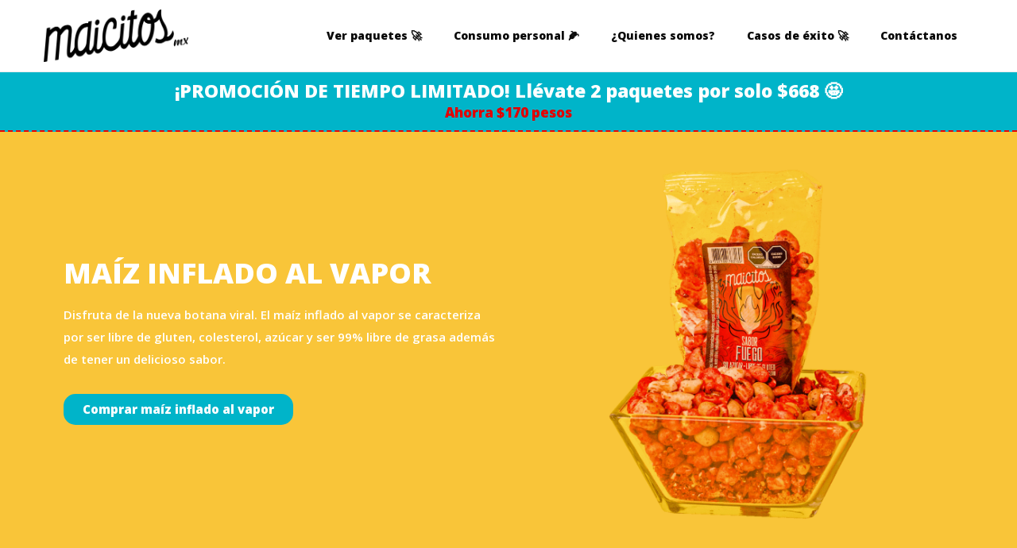

--- FILE ---
content_type: text/css; charset=UTF-8
request_url: https://maicitos.com/wp-content/uploads/elementor/css/post-82.css?ver=1737052582
body_size: -13
content:
.elementor-kit-82{--e-global-color-primary:#82C9C7;--e-global-color-secondary:#FED141;--e-global-color-text:#000000;--e-global-color-accent:#78BE21;--e-global-color-5ee4065:#EFEFEF;--e-global-color-47157e1:#AA3535;--e-global-color-f796c13:#00B4C9;--e-global-color-d4d4fa2:#F9C539;--e-global-color-706e7ea:#FF7415;--e-global-typography-primary-font-family:"Roboto";--e-global-typography-primary-font-weight:600;--e-global-typography-secondary-font-family:"Roboto Slab";--e-global-typography-secondary-font-weight:400;--e-global-typography-text-font-family:"Roboto";--e-global-typography-text-font-weight:400;--e-global-typography-accent-font-family:"Roboto";--e-global-typography-accent-font-weight:500;color:#000000;font-family:"Open Sans", Sans-serif;}.elementor-kit-82 e-page-transition{background-color:#FFBC7D;}.elementor-kit-82 h1{color:#000000;font-family:"Open Sans", Sans-serif;}.elementor-kit-82 h2{color:#000000;font-family:"Open Sans", Sans-serif;}.elementor-kit-82 h3{color:#000000;font-family:"Open Sans", Sans-serif;}.elementor-section.elementor-section-boxed > .elementor-container{max-width:1140px;}.e-con{--container-max-width:1140px;}.elementor-widget:not(:last-child){margin-block-end:20px;}.elementor-element{--widgets-spacing:20px 20px;--widgets-spacing-row:20px;--widgets-spacing-column:20px;}{}h1.entry-title{display:var(--page-title-display);}@media(max-width:1024px){.elementor-section.elementor-section-boxed > .elementor-container{max-width:1024px;}.e-con{--container-max-width:1024px;}}@media(max-width:767px){.elementor-section.elementor-section-boxed > .elementor-container{max-width:767px;}.e-con{--container-max-width:767px;}}

--- FILE ---
content_type: text/css; charset=UTF-8
request_url: https://maicitos.com/wp-content/uploads/elementor/css/post-8245.css?ver=1737054548
body_size: 1603
content:
.elementor-8245 .elementor-element.elementor-element-f8b2343:not(.elementor-motion-effects-element-type-background), .elementor-8245 .elementor-element.elementor-element-f8b2343 > .elementor-motion-effects-container > .elementor-motion-effects-layer{background-color:var( --e-global-color-f796c13 );}.elementor-8245 .elementor-element.elementor-element-f8b2343{border-style:dashed;border-width:0px 0px 2px 0px;border-color:#E90303;transition:background 0.3s, border 0.3s, border-radius 0.3s, box-shadow 0.3s;padding:5px 0px 4px 0px;z-index:999;}.elementor-8245 .elementor-element.elementor-element-f8b2343 > .elementor-background-overlay{transition:background 0.3s, border-radius 0.3s, opacity 0.3s;}.elementor-8245 .elementor-element.elementor-element-5d191c7 > .elementor-widget-container{margin:-3px 0px 0px 0px;}.elementor-8245 .elementor-element.elementor-element-5d191c7{text-align:center;}.elementor-8245 .elementor-element.elementor-element-5d191c7 .elementor-heading-title{font-family:"Open Sans", Sans-serif;font-size:23px;color:#FFFFFF;}.elementor-8245 .elementor-element.elementor-element-49a7ddf > .elementor-widget-container{margin:-13px 0px 0px 0px;}.elementor-8245 .elementor-element.elementor-element-49a7ddf{text-align:center;}.elementor-8245 .elementor-element.elementor-element-49a7ddf .elementor-heading-title{font-family:"Open Sans", Sans-serif;font-size:17px;font-weight:900;color:#E30000;}.elementor-8245 .elementor-element.elementor-element-b474b18:not(.elementor-motion-effects-element-type-background), .elementor-8245 .elementor-element.elementor-element-b474b18 > .elementor-motion-effects-container > .elementor-motion-effects-layer{background-color:var( --e-global-color-d4d4fa2 );}.elementor-8245 .elementor-element.elementor-element-b474b18{transition:background 0.3s, border 0.3s, border-radius 0.3s, box-shadow 0.3s;padding:30px 0px 30px 0px;}.elementor-8245 .elementor-element.elementor-element-b474b18 > .elementor-background-overlay{transition:background 0.3s, border-radius 0.3s, opacity 0.3s;}.elementor-bc-flex-widget .elementor-8245 .elementor-element.elementor-element-4b7424f.elementor-column .elementor-widget-wrap{align-items:center;}.elementor-8245 .elementor-element.elementor-element-4b7424f.elementor-column.elementor-element[data-element_type="column"] > .elementor-widget-wrap.elementor-element-populated{align-content:center;align-items:center;}.elementor-8245 .elementor-element.elementor-element-0882c2e{text-align:left;}.elementor-8245 .elementor-element.elementor-element-0882c2e .elementor-heading-title{color:#FFFFFF;}.elementor-8245 .elementor-element.elementor-element-559b182{color:#FFFFFF;font-weight:600;}.elementor-8245 .elementor-element.elementor-element-3904c66 .elementor-button{background-color:var( --e-global-color-f796c13 );border-radius:15px 15px 15px 15px;}.elementor-8245 .elementor-element.elementor-element-0f169ad img{width:65%;}.elementor-8245 .elementor-element.elementor-element-178f44c > .elementor-container{max-width:1200px;}.elementor-8245 .elementor-element.elementor-element-178f44c{transition:background 0.3s, border 0.3s, border-radius 0.3s, box-shadow 0.3s;margin-top:0px;margin-bottom:0px;padding:10px 0px 10px 0px;}.elementor-8245 .elementor-element.elementor-element-178f44c > .elementor-background-overlay{transition:background 0.3s, border-radius 0.3s, opacity 0.3s;}.elementor-8245 .elementor-element.elementor-element-1c73353{--icon-box-icon-margin:10px;}.elementor-8245 .elementor-element.elementor-element-1c73353 .elementor-icon{font-size:64px;}.elementor-8245 .elementor-element.elementor-element-1c73353 .elementor-icon-box-title, .elementor-8245 .elementor-element.elementor-element-1c73353 .elementor-icon-box-title a{font-family:"Open Sans", Sans-serif;font-size:19px;font-weight:600;line-height:20px;}.elementor-8245 .elementor-element.elementor-element-65a97f0{--icon-box-icon-margin:10px;}.elementor-8245 .elementor-element.elementor-element-65a97f0 .elementor-icon{font-size:64px;}.elementor-8245 .elementor-element.elementor-element-65a97f0 .elementor-icon-box-title, .elementor-8245 .elementor-element.elementor-element-65a97f0 .elementor-icon-box-title a{font-family:"Open Sans", Sans-serif;font-size:19px;font-weight:600;line-height:20px;}.elementor-8245 .elementor-element.elementor-element-791e43b{--icon-box-icon-margin:10px;}.elementor-8245 .elementor-element.elementor-element-791e43b .elementor-icon{font-size:64px;}.elementor-8245 .elementor-element.elementor-element-791e43b .elementor-icon-box-title, .elementor-8245 .elementor-element.elementor-element-791e43b .elementor-icon-box-title a{font-family:"Open Sans", Sans-serif;font-size:19px;font-weight:600;line-height:20px;}.elementor-8245 .elementor-element.elementor-element-8cab973{--icon-box-icon-margin:10px;}.elementor-8245 .elementor-element.elementor-element-8cab973 .elementor-icon{font-size:64px;}.elementor-8245 .elementor-element.elementor-element-8cab973 .elementor-icon-box-title, .elementor-8245 .elementor-element.elementor-element-8cab973 .elementor-icon-box-title a{font-family:"Open Sans", Sans-serif;font-size:19px;font-weight:600;line-height:20px;}.elementor-8245 .elementor-element.elementor-element-d683c57{padding:10px 0px 30px 0px;}.elementor-8245 .elementor-element.elementor-element-91387ae{--e-image-carousel-slides-to-show:1;}.elementor-8245 .elementor-element.elementor-element-c86e03a{text-align:left;}.elementor-8245 .elementor-element.elementor-element-c86e03a .elementor-heading-title{font-size:20px;font-weight:400;}.elementor-8245 .elementor-element.elementor-element-82db7c9{text-align:left;}.elementor-8245 .elementor-element.elementor-element-82db7c9 .elementor-heading-title{font-size:20px;font-weight:400;}.elementor-8245 .elementor-element.elementor-element-37e14c3 .elementor-button{background-color:var( --e-global-color-f796c13 );}.elementor-8245 .elementor-element.elementor-element-b9a89a9{font-weight:400;}.elementor-8245 .elementor-element.elementor-element-b8bfbf6:not(.elementor-motion-effects-element-type-background), .elementor-8245 .elementor-element.elementor-element-b8bfbf6 > .elementor-motion-effects-container > .elementor-motion-effects-layer{background-color:var( --e-global-color-f796c13 );}.elementor-8245 .elementor-element.elementor-element-b8bfbf6{transition:background 0.3s, border 0.3s, border-radius 0.3s, box-shadow 0.3s;padding:20px 0px 20px 0px;}.elementor-8245 .elementor-element.elementor-element-b8bfbf6 > .elementor-background-overlay{transition:background 0.3s, border-radius 0.3s, opacity 0.3s;}.elementor-bc-flex-widget .elementor-8245 .elementor-element.elementor-element-61dd1c7.elementor-column .elementor-widget-wrap{align-items:center;}.elementor-8245 .elementor-element.elementor-element-61dd1c7.elementor-column.elementor-element[data-element_type="column"] > .elementor-widget-wrap.elementor-element-populated{align-content:center;align-items:center;}.elementor-8245 .elementor-element.elementor-element-d5a8a41 img{width:90%;border-radius:30px 30px 30px 30px;}.elementor-bc-flex-widget .elementor-8245 .elementor-element.elementor-element-d370b0c.elementor-column .elementor-widget-wrap{align-items:center;}.elementor-8245 .elementor-element.elementor-element-d370b0c.elementor-column.elementor-element[data-element_type="column"] > .elementor-widget-wrap.elementor-element-populated{align-content:center;align-items:center;}.elementor-8245 .elementor-element.elementor-element-a2781b4{text-align:left;}.elementor-8245 .elementor-element.elementor-element-a2781b4 .elementor-heading-title{font-size:33px;color:#FFFFFF;}.elementor-8245 .elementor-element.elementor-element-0cdc0ea .elementor-icon-list-icon i{transition:color 0.3s;}.elementor-8245 .elementor-element.elementor-element-0cdc0ea .elementor-icon-list-icon svg{transition:fill 0.3s;}.elementor-8245 .elementor-element.elementor-element-0cdc0ea{--e-icon-list-icon-size:24px;--e-icon-list-icon-align:center;--e-icon-list-icon-margin:0 calc(var(--e-icon-list-icon-size, 1em) * 0.125);--icon-vertical-offset:0px;}.elementor-8245 .elementor-element.elementor-element-0cdc0ea .elementor-icon-list-item > .elementor-icon-list-text, .elementor-8245 .elementor-element.elementor-element-0cdc0ea .elementor-icon-list-item > a{font-family:"Open Sans", Sans-serif;font-size:20px;}.elementor-8245 .elementor-element.elementor-element-0cdc0ea .elementor-icon-list-text{transition:color 0.3s;}.elementor-8245 .elementor-element.elementor-element-8792a2b .elementor-button{background-color:var( --e-global-color-d4d4fa2 );font-family:"Montserrat", Sans-serif;font-size:22px;fill:#FFFFFF;color:#FFFFFF;border-radius:15px 15px 15px 15px;}.elementor-8245 .elementor-element.elementor-element-8792a2b .elementor-button-content-wrapper{flex-direction:row;}.elementor-8245 .elementor-element.elementor-element-92c27fc{margin-top:0px;margin-bottom:0px;padding:30px 0px 30px 0px;}.elementor-8245 .elementor-element.elementor-element-ad21a1c{text-align:center;}.elementor-8245 .elementor-element.elementor-element-0d901af .elementor-button{background-color:#FF5600;}.elementor-8245 .elementor-element.elementor-element-893d9f0 .elementor-button{background-color:#FFD300;}.elementor-8245 .elementor-element.elementor-element-4a58578 .elementor-button{background-color:#FF0100;}.elementor-8245 .elementor-element.elementor-element-f688304 .elementor-button{background-color:#7E1100;}.elementor-8245 .elementor-element.elementor-element-db876ae .elementor-button{background-color:#000000;}.elementor-8245 .elementor-element.elementor-element-56a2f1e .elementor-button{background-color:#FFD4AF;fill:#000000;color:#000000;}.elementor-8245 .elementor-element.elementor-element-e7a3775:not(.elementor-motion-effects-element-type-background), .elementor-8245 .elementor-element.elementor-element-e7a3775 > .elementor-motion-effects-container > .elementor-motion-effects-layer{background-color:var( --e-global-color-d4d4fa2 );}.elementor-8245 .elementor-element.elementor-element-e7a3775{transition:background 0.3s, border 0.3s, border-radius 0.3s, box-shadow 0.3s;margin-top:0px;margin-bottom:0px;padding:30px 0px 30px 0px;}.elementor-8245 .elementor-element.elementor-element-e7a3775 > .elementor-background-overlay{transition:background 0.3s, border-radius 0.3s, opacity 0.3s;}.elementor-8245 .elementor-element.elementor-element-a70ce62{text-align:center;}.elementor-8245 .elementor-element.elementor-element-a70ce62 .elementor-heading-title{color:#FFFFFF;}.elementor-8245 .elementor-element.elementor-element-2fb400c{text-align:center;}.elementor-8245 .elementor-element.elementor-element-2fb400c img{width:80%;border-radius:20px 20px 20px 20px;}.elementor-8245 .elementor-element.elementor-element-44a129e > .elementor-widget-container{margin:0px 0px -20px 0px;}.elementor-8245 .elementor-element.elementor-element-44a129e{color:#000000;font-weight:500;}.elementor-8245 .elementor-element.elementor-element-f38c1c7 .elementor-icon-list-icon i{transition:color 0.3s;}.elementor-8245 .elementor-element.elementor-element-f38c1c7 .elementor-icon-list-icon svg{transition:fill 0.3s;}.elementor-8245 .elementor-element.elementor-element-f38c1c7{--e-icon-list-icon-size:14px;--icon-vertical-offset:0px;}.elementor-8245 .elementor-element.elementor-element-f38c1c7 .elementor-icon-list-item > .elementor-icon-list-text, .elementor-8245 .elementor-element.elementor-element-f38c1c7 .elementor-icon-list-item > a{font-weight:400;}.elementor-8245 .elementor-element.elementor-element-f38c1c7 .elementor-icon-list-text{transition:color 0.3s;}.elementor-8245 .elementor-element.elementor-element-c16240e .elementor-button{background-color:var( --e-global-color-f796c13 );font-family:"Montserrat", Sans-serif;font-size:19px;fill:#FFFFFF;color:#FFFFFF;border-radius:15px 15px 15px 15px;}.elementor-8245 .elementor-element.elementor-element-c16240e > .elementor-widget-container{padding:0px 0px 0px 0px;}.elementor-8245 .elementor-element.elementor-element-c16240e .elementor-button-content-wrapper{flex-direction:row;}.elementor-8245 .elementor-element.elementor-element-cab62b9{margin-top:0px;margin-bottom:0px;padding:30px 0px 30px 0px;}.elementor-8245 .elementor-element.elementor-element-cfdd54c{text-align:center;}.elementor-8245 .elementor-element.elementor-element-cfdd54c .elementor-heading-title{font-size:30px;}.elementor-8245 .elementor-element.elementor-element-875a69d img{width:100%;}.elementor-8245 .elementor-element.elementor-element-e8e6f9a > .elementor-widget-container{margin:0px 0px -20px 0px;}.elementor-8245 .elementor-element.elementor-element-e8e6f9a{color:#000000;font-size:17px;font-weight:500;}.elementor-8245 .elementor-element.elementor-element-e2f9643 .elementor-icon-list-icon i{transition:color 0.3s;}.elementor-8245 .elementor-element.elementor-element-e2f9643 .elementor-icon-list-icon svg{transition:fill 0.3s;}.elementor-8245 .elementor-element.elementor-element-e2f9643{--e-icon-list-icon-size:14px;--icon-vertical-offset:0px;}.elementor-8245 .elementor-element.elementor-element-e2f9643 .elementor-icon-list-item > .elementor-icon-list-text, .elementor-8245 .elementor-element.elementor-element-e2f9643 .elementor-icon-list-item > a{font-weight:400;}.elementor-8245 .elementor-element.elementor-element-e2f9643 .elementor-icon-list-text{transition:color 0.3s;}.elementor-8245 .elementor-element.elementor-element-379993a .elementor-button{background-color:var( --e-global-color-d4d4fa2 );font-family:"Montserrat", Sans-serif;font-size:22px;font-weight:600;fill:#FFFFFF;color:#FFFFFF;border-radius:15px 15px 15px 15px;}.elementor-8245 .elementor-element.elementor-element-379993a .elementor-button-content-wrapper{flex-direction:row;}@media(max-width:1024px) and (min-width:768px){.elementor-8245 .elementor-element.elementor-element-522ba4d{width:33%;}.elementor-8245 .elementor-element.elementor-element-7ec05ea{width:33%;}.elementor-8245 .elementor-element.elementor-element-94b8a2d{width:34%;}.elementor-8245 .elementor-element.elementor-element-4e2c103{width:33%;}.elementor-8245 .elementor-element.elementor-element-cef56d4{width:33%;}.elementor-8245 .elementor-element.elementor-element-3612f51{width:34%;}}@media(max-width:1024px){.elementor-8245 .elementor-element.elementor-element-5d191c7 .elementor-heading-title{font-size:28px;}.elementor-8245 .elementor-element.elementor-element-49a7ddf .elementor-heading-title{font-size:28px;}}@media(max-width:767px){.elementor-8245 .elementor-element.elementor-element-f8b2343{margin-top:0px;margin-bottom:0px;padding:0px 0px 0px 0px;}.elementor-8245 .elementor-element.elementor-element-5d191c7 .elementor-heading-title{font-size:18px;}.elementor-8245 .elementor-element.elementor-element-49a7ddf .elementor-heading-title{font-size:16px;}.elementor-8245 .elementor-element.elementor-element-b474b18{padding:20px 10px 20px 10px;}.elementor-8245 .elementor-element.elementor-element-0882c2e .elementor-heading-title{font-size:32px;}.elementor-8245 .elementor-element.elementor-element-8b7a1e7{text-align:center;}.elementor-8245 .elementor-element.elementor-element-8b7a1e7 img{width:80%;}.elementor-8245 .elementor-element.elementor-element-178f44c{padding:20px 20px 20px 20px;}.elementor-8245 .elementor-element.elementor-element-91a6684{width:50%;}.elementor-8245 .elementor-element.elementor-element-1c73353{--icon-box-icon-margin:0px;}.elementor-8245 .elementor-element.elementor-element-ff156ee{width:50%;}.elementor-8245 .elementor-element.elementor-element-c4bf38b{width:50%;}.elementor-8245 .elementor-element.elementor-element-6bdbada{width:50%;}.elementor-8245 .elementor-element.elementor-element-b8bfbf6{padding:20px 20px 20px 20px;}.elementor-8245 .elementor-element.elementor-element-a2781b4 .elementor-heading-title{font-size:23px;}.elementor-8245 .elementor-element.elementor-element-0cdc0ea .elementor-icon-list-item > .elementor-icon-list-text, .elementor-8245 .elementor-element.elementor-element-0cdc0ea .elementor-icon-list-item > a{font-size:18px;}.elementor-8245 .elementor-element.elementor-element-8792a2b .elementor-button{font-size:20px;}.elementor-8245 .elementor-element.elementor-element-92c27fc{padding:20px 10px 20px 10px;}.elementor-8245 .elementor-element.elementor-element-ad21a1c{text-align:left;}.elementor-8245 .elementor-element.elementor-element-ad21a1c .elementor-heading-title{font-size:25px;}.elementor-8245 .elementor-element.elementor-element-522ba4d{width:50%;}.elementor-8245 .elementor-element.elementor-element-0d901af .elementor-button{font-size:15px;}.elementor-8245 .elementor-element.elementor-element-7ec05ea{width:50%;}.elementor-8245 .elementor-element.elementor-element-893d9f0 .elementor-button{font-size:14px;}.elementor-8245 .elementor-element.elementor-element-94b8a2d{width:50%;}.elementor-8245 .elementor-element.elementor-element-4e2c103{width:50%;}.elementor-8245 .elementor-element.elementor-element-f688304 .elementor-button{font-size:13px;}.elementor-8245 .elementor-element.elementor-element-cef56d4{width:50%;}.elementor-8245 .elementor-element.elementor-element-db876ae .elementor-button{font-size:12px;}.elementor-8245 .elementor-element.elementor-element-3612f51{width:50%;}.elementor-8245 .elementor-element.elementor-element-56a2f1e .elementor-button{font-size:14px;}.elementor-8245 .elementor-element.elementor-element-e7a3775{padding:20px 10px 20px 10px;}.elementor-8245 .elementor-element.elementor-element-a70ce62{text-align:left;}.elementor-8245 .elementor-element.elementor-element-a70ce62 .elementor-heading-title{font-size:26px;}.elementor-8245 .elementor-element.elementor-element-2fb400c img{width:100%;}.elementor-8245 .elementor-element.elementor-element-44a129e{text-align:left;}.elementor-8245 .elementor-element.elementor-element-c16240e .elementor-button{font-size:20px;}.elementor-8245 .elementor-element.elementor-element-cab62b9{padding:20px 10px 20px 10px;}.elementor-8245 .elementor-element.elementor-element-cfdd54c{text-align:left;}.elementor-8245 .elementor-element.elementor-element-cfdd54c .elementor-heading-title{font-size:26px;}.elementor-8245 .elementor-element.elementor-element-875a69d img{width:100%;}.elementor-8245 .elementor-element.elementor-element-e8e6f9a{text-align:left;}.elementor-8245 .elementor-element.elementor-element-379993a .elementor-button{font-size:20px;}}

--- FILE ---
content_type: text/css; charset=UTF-8
request_url: https://maicitos.com/wp-content/uploads/elementor/css/post-153.css?ver=1738708341
body_size: 169
content:
.elementor-153 .elementor-element.elementor-element-3a1c77c5 > .elementor-container > .elementor-column > .elementor-widget-wrap{align-content:center;align-items:center;}.elementor-153 .elementor-element.elementor-element-3a1c77c5:not(.elementor-motion-effects-element-type-background), .elementor-153 .elementor-element.elementor-element-3a1c77c5 > .elementor-motion-effects-container > .elementor-motion-effects-layer{background-color:#F5F5F5;}.elementor-153 .elementor-element.elementor-element-3a1c77c5 > .elementor-background-overlay{opacity:0.8;transition:background 0.3s, border-radius 0.3s, opacity 0.3s;}.elementor-153 .elementor-element.elementor-element-3a1c77c5{transition:background 0.3s, border 0.3s, border-radius 0.3s, box-shadow 0.3s;padding:100px 0px 100px 0px;}.elementor-bc-flex-widget .elementor-153 .elementor-element.elementor-element-1a677ce5.elementor-column .elementor-widget-wrap{align-items:center;}.elementor-153 .elementor-element.elementor-element-1a677ce5.elementor-column.elementor-element[data-element_type="column"] > .elementor-widget-wrap.elementor-element-populated{align-content:center;align-items:center;}.elementor-153 .elementor-element.elementor-element-1a677ce5.elementor-column > .elementor-widget-wrap{justify-content:center;}.elementor-153 .elementor-element.elementor-element-1a677ce5 > .elementor-element-populated{padding:0px 0px 0px 0px;}.elementor-153 .elementor-element.elementor-element-28c7523f{margin-top:0px;margin-bottom:100px;}.elementor-153 .elementor-element.elementor-element-7dcb8302 > .elementor-element-populated{margin:0px 0px 0px 0px;--e-column-margin-right:0px;--e-column-margin-left:0px;}.elementor-153 .elementor-element.elementor-element-2bd39a01 > .elementor-widget-container{margin:0px 0px 20px 0px;}.elementor-153 .elementor-element.elementor-element-2bd39a01 img{width:24%;}.elementor-153 .elementor-element.elementor-element-82b9f97{text-align:center;font-family:"Source Sans Pro", Sans-serif;font-size:14px;text-transform:uppercase;letter-spacing:1px;}.elementor-153 .elementor-element.elementor-element-37f2f085{border-style:solid;border-width:1px 0px 0px 0px;border-color:#E1E1E1;padding:50px 0px 0px 0px;}.elementor-153 .elementor-element.elementor-element-3a67e8f8{text-align:center;}.elementor-153 .elementor-element.elementor-element-3a67e8f8 .elementor-heading-title{font-family:"Source Sans Pro", Sans-serif;font-size:16px;font-weight:400;text-transform:uppercase;letter-spacing:1.4px;color:#969696;}.elementor-theme-builder-content-area{height:400px;}.elementor-location-header:before, .elementor-location-footer:before{content:"";display:table;clear:both;}@media(max-width:767px){.elementor-153 .elementor-element.elementor-element-3a1c77c5{padding:50px 0px 50px 0px;}.elementor-153 .elementor-element.elementor-element-28c7523f{margin-top:0px;margin-bottom:0px;}.elementor-153 .elementor-element.elementor-element-2bd39a01 img{width:100%;}}

--- FILE ---
content_type: text/css; charset=UTF-8
request_url: https://maicitos.com/wp-content/uploads/elementor/css/post-22235.css?ver=1737052589
body_size: 506
content:
.elementor-22235 .elementor-element.elementor-element-126b22b > .elementor-container{max-width:619px;}.elementor-22235 .elementor-element.elementor-element-c2678f8 > .elementor-widget-container{border-radius:20px 20px 20px 20px;}.elementor-22235 .elementor-element.elementor-element-c2678f8 img{border-radius:20px 20px 20px 20px;}.elementor-22235 .elementor-element.elementor-element-aff7ddc > .elementor-widget-container{margin:0px 0px -15px 0px;}.elementor-22235 .elementor-element.elementor-element-aff7ddc{color:#FF4343;font-weight:600;}.elementor-22235 .elementor-element.elementor-element-cf9177d > .elementor-widget-container{background-color:#FF4646;margin:0px 0px -15px 0px;padding:3px 0px 0px 0px;border-radius:11px 11px 11px 11px;}.elementor-22235 .elementor-element.elementor-element-cf9177d{color:#FFFFFF;font-size:18px;font-weight:600;}.elementor-22235 .elementor-element.elementor-element-9f5a05b .elementor-icon-list-icon i{color:#78BE21;transition:color 0.3s;}.elementor-22235 .elementor-element.elementor-element-9f5a05b .elementor-icon-list-icon svg{fill:#78BE21;transition:fill 0.3s;}.elementor-22235 .elementor-element.elementor-element-9f5a05b{--e-icon-list-icon-size:14px;--icon-vertical-offset:0px;}.elementor-22235 .elementor-element.elementor-element-9f5a05b .elementor-icon-list-item > .elementor-icon-list-text, .elementor-22235 .elementor-element.elementor-element-9f5a05b .elementor-icon-list-item > a{font-size:14px;font-weight:400;}.elementor-22235 .elementor-element.elementor-element-9f5a05b .elementor-icon-list-text{transition:color 0.3s;}.elementor-22235 .elementor-element.elementor-element-4ea78e4 .elementor-field-group{padding-right:calc( 10px/2 );padding-left:calc( 10px/2 );margin-bottom:10px;}.elementor-22235 .elementor-element.elementor-element-4ea78e4 .elementor-form-fields-wrapper{margin-left:calc( -10px/2 );margin-right:calc( -10px/2 );margin-bottom:-10px;}.elementor-22235 .elementor-element.elementor-element-4ea78e4 .elementor-field-group.recaptcha_v3-bottomleft, .elementor-22235 .elementor-element.elementor-element-4ea78e4 .elementor-field-group.recaptcha_v3-bottomright{margin-bottom:0;}body.rtl .elementor-22235 .elementor-element.elementor-element-4ea78e4 .elementor-labels-inline .elementor-field-group > label{padding-left:0px;}body:not(.rtl) .elementor-22235 .elementor-element.elementor-element-4ea78e4 .elementor-labels-inline .elementor-field-group > label{padding-right:0px;}body .elementor-22235 .elementor-element.elementor-element-4ea78e4 .elementor-labels-above .elementor-field-group > label{padding-bottom:0px;}.elementor-22235 .elementor-element.elementor-element-4ea78e4 .elementor-field-type-html{padding-bottom:0px;}.elementor-22235 .elementor-element.elementor-element-4ea78e4 .elementor-field-group:not(.elementor-field-type-upload) .elementor-field:not(.elementor-select-wrapper){background-color:#ffffff;}.elementor-22235 .elementor-element.elementor-element-4ea78e4 .elementor-field-group .elementor-select-wrapper select{background-color:#ffffff;}.elementor-22235 .elementor-element.elementor-element-4ea78e4 .e-form__buttons__wrapper__button-next{background-color:#6EC539;color:#ffffff;}.elementor-22235 .elementor-element.elementor-element-4ea78e4 .elementor-button[type="submit"]{background-color:#6EC539;color:#ffffff;}.elementor-22235 .elementor-element.elementor-element-4ea78e4 .elementor-button[type="submit"] svg *{fill:#ffffff;}.elementor-22235 .elementor-element.elementor-element-4ea78e4 .e-form__buttons__wrapper__button-previous{background-color:#579E2C;color:#ffffff;}.elementor-22235 .elementor-element.elementor-element-4ea78e4 .e-form__buttons__wrapper__button-next:hover{color:#ffffff;}.elementor-22235 .elementor-element.elementor-element-4ea78e4 .elementor-button[type="submit"]:hover{color:#ffffff;}.elementor-22235 .elementor-element.elementor-element-4ea78e4 .elementor-button[type="submit"]:hover svg *{fill:#ffffff;}.elementor-22235 .elementor-element.elementor-element-4ea78e4 .e-form__buttons__wrapper__button-previous:hover{color:#ffffff;}.elementor-22235 .elementor-element.elementor-element-4ea78e4 .elementor-button{border-radius:29px 29px 29px 29px;padding:10px 15px 10px 15px;}.elementor-22235 .elementor-element.elementor-element-4ea78e4{--e-form-steps-indicators-spacing:20px;--e-form-steps-indicator-padding:30px;--e-form-steps-indicator-inactive-secondary-color:#ffffff;--e-form-steps-indicator-active-secondary-color:#ffffff;--e-form-steps-indicator-completed-secondary-color:#ffffff;--e-form-steps-divider-width:1px;--e-form-steps-divider-gap:10px;}.elementor-22235 .elementor-element.elementor-element-3c447b3{font-weight:500;}#elementor-popup-modal-22235 .dialog-widget-content{background-color:#FFFFFF;border-radius:20px 20px 20px 20px;box-shadow:2px 8px 23px 3px rgba(0,0,0,0.2);}#elementor-popup-modal-22235{background-color:rgba(0,0,0,.8);justify-content:center;align-items:center;pointer-events:all;}#elementor-popup-modal-22235 .dialog-message{width:491px;height:auto;padding:20px 10px 20px 10px;}#elementor-popup-modal-22235 .dialog-close-button{display:flex;}@media(max-width:767px){.elementor-22235 .elementor-element.elementor-element-aff7ddc{font-size:15px;}.elementor-22235 .elementor-element.elementor-element-cf9177d{font-size:15px;}.elementor-22235 .elementor-element.elementor-element-9f5a05b .elementor-icon-list-item > .elementor-icon-list-text, .elementor-22235 .elementor-element.elementor-element-9f5a05b .elementor-icon-list-item > a{font-size:16px;}.elementor-22235 .elementor-element.elementor-element-3c447b3{font-size:13px;}}

--- FILE ---
content_type: text/css; charset=UTF-8
request_url: https://maicitos.com/wp-content/uploads/elementor/css/post-5234.css?ver=1737052589
body_size: 396
content:
.elementor-5234 .elementor-element.elementor-element-7b15816{padding:30px 30px 30px 30px;}.elementor-5234 .elementor-element.elementor-element-81371bf{text-align:center;}.elementor-5234 .elementor-element.elementor-element-81371bf .elementor-heading-title{font-family:"Open Sans", Sans-serif;font-size:38px;}.elementor-5234 .elementor-element.elementor-element-6ca6200{text-align:center;font-size:17px;}.elementor-5234 .elementor-element.elementor-element-5c92f44 > .elementor-widget-container{margin:0px 0px 0px 0px;padding:0px 0px 0px 0px;}.elementor-5234 .elementor-element.elementor-element-5c92f44{text-align:center;color:#000000;font-size:17px;font-weight:400;}.elementor-5234 .elementor-element.elementor-element-26f3ba0 > .elementor-widget-container{margin:0px 0px 0px 0px;padding:0px 0px 0px 0px;border-radius:1px 1px 1px 1px;}.elementor-5234 .elementor-element.elementor-element-26f3ba0 .elementor-icon-wrapper{text-align:center;}.elementor-5234 .elementor-element.elementor-element-26f3ba0.elementor-view-stacked .elementor-icon{background-color:#000000;}.elementor-5234 .elementor-element.elementor-element-26f3ba0.elementor-view-framed .elementor-icon, .elementor-5234 .elementor-element.elementor-element-26f3ba0.elementor-view-default .elementor-icon{color:#000000;border-color:#000000;}.elementor-5234 .elementor-element.elementor-element-26f3ba0.elementor-view-framed .elementor-icon, .elementor-5234 .elementor-element.elementor-element-26f3ba0.elementor-view-default .elementor-icon svg{fill:#000000;}.elementor-5234 .elementor-element.elementor-element-26f3ba0.elementor-view-stacked .elementor-icon:hover{background-color:var( --e-global-color-primary );}.elementor-5234 .elementor-element.elementor-element-26f3ba0.elementor-view-framed .elementor-icon:hover, .elementor-5234 .elementor-element.elementor-element-26f3ba0.elementor-view-default .elementor-icon:hover{color:var( --e-global-color-primary );border-color:var( --e-global-color-primary );}.elementor-5234 .elementor-element.elementor-element-26f3ba0.elementor-view-framed .elementor-icon:hover, .elementor-5234 .elementor-element.elementor-element-26f3ba0.elementor-view-default .elementor-icon:hover svg{fill:var( --e-global-color-primary );}.elementor-5234 .elementor-element.elementor-element-26f3ba0 .elementor-icon{font-size:25px;border-width:2px 2px 2px 2px;}.elementor-5234 .elementor-element.elementor-element-26f3ba0 .elementor-icon svg{height:25px;}.elementor-5234 .elementor-element.elementor-element-2ac10b0 > .elementor-widget-container{margin:-18px 0px 0px 0px;padding:0px 0px 0px 0px;}.elementor-5234 .elementor-element.elementor-element-2ac10b0{text-align:center;color:#000000;font-size:16px;}.elementor-5234 .elementor-element.elementor-element-b08fadb > .elementor-widget-container{margin:0px 0px 0px 0px;padding:0px 0px 0px 0px;border-radius:1px 1px 1px 1px;}.elementor-5234 .elementor-element.elementor-element-b08fadb .elementor-icon-wrapper{text-align:center;}.elementor-5234 .elementor-element.elementor-element-b08fadb.elementor-view-stacked .elementor-icon{background-color:#000000;}.elementor-5234 .elementor-element.elementor-element-b08fadb.elementor-view-framed .elementor-icon, .elementor-5234 .elementor-element.elementor-element-b08fadb.elementor-view-default .elementor-icon{color:#000000;border-color:#000000;}.elementor-5234 .elementor-element.elementor-element-b08fadb.elementor-view-framed .elementor-icon, .elementor-5234 .elementor-element.elementor-element-b08fadb.elementor-view-default .elementor-icon svg{fill:#000000;}.elementor-5234 .elementor-element.elementor-element-b08fadb.elementor-view-stacked .elementor-icon:hover{background-color:var( --e-global-color-primary );}.elementor-5234 .elementor-element.elementor-element-b08fadb.elementor-view-framed .elementor-icon:hover, .elementor-5234 .elementor-element.elementor-element-b08fadb.elementor-view-default .elementor-icon:hover{color:var( --e-global-color-primary );border-color:var( --e-global-color-primary );}.elementor-5234 .elementor-element.elementor-element-b08fadb.elementor-view-framed .elementor-icon:hover, .elementor-5234 .elementor-element.elementor-element-b08fadb.elementor-view-default .elementor-icon:hover svg{fill:var( --e-global-color-primary );}.elementor-5234 .elementor-element.elementor-element-b08fadb .elementor-icon{font-size:25px;border-width:2px 2px 2px 2px;}.elementor-5234 .elementor-element.elementor-element-b08fadb .elementor-icon svg{height:25px;}.elementor-5234 .elementor-element.elementor-element-5dbd91b > .elementor-widget-container{margin:-18px 0px 0px 0px;padding:0px 0px 0px 0px;}.elementor-5234 .elementor-element.elementor-element-5dbd91b{text-align:center;color:#000000;font-size:16px;}#elementor-popup-modal-5234{background-color:rgba(0,0,0,.8);justify-content:center;align-items:center;pointer-events:all;}#elementor-popup-modal-5234 .dialog-message{width:640px;height:auto;}#elementor-popup-modal-5234 .dialog-close-button{display:flex;}#elementor-popup-modal-5234 .dialog-widget-content{border-radius:20px 20px 20px 20px;box-shadow:2px 8px 23px 3px rgba(0,0,0,0.2);}@media(max-width:767px){.elementor-5234 .elementor-element.elementor-element-7b15816{margin-top:0px;margin-bottom:0px;padding:30px 10px 30px 10px;}.elementor-5234 .elementor-element.elementor-element-81371bf .elementor-heading-title{font-size:24px;}.elementor-5234 .elementor-element.elementor-element-6ca6200 > .elementor-widget-container{margin:-7px 0px 0px 0px;}.elementor-5234 .elementor-element.elementor-element-6ca6200{font-size:14px;}.elementor-5234 .elementor-element.elementor-element-5c92f44{font-size:16px;}.elementor-5234 .elementor-element.elementor-element-7912870{width:50%;}.elementor-5234 .elementor-element.elementor-element-34d328e{width:50%;}.elementor-bc-flex-widget .elementor-5234 .elementor-element.elementor-element-34d328e.elementor-column .elementor-widget-wrap{align-items:center;}.elementor-5234 .elementor-element.elementor-element-34d328e.elementor-column.elementor-element[data-element_type="column"] > .elementor-widget-wrap.elementor-element-populated{align-content:center;align-items:center;}}

--- FILE ---
content_type: text/css; charset=UTF-8
request_url: https://maicitos.com/wp-content/uploads/elementor/css/post-1717.css?ver=1737052592
body_size: 1375
content:
.elementor-1717 .elementor-element.elementor-element-5abdf633 > .elementor-container > .elementor-column > .elementor-widget-wrap{align-content:flex-end;align-items:flex-end;}.elementor-1717 .elementor-element.elementor-element-5abdf633:not(.elementor-motion-effects-element-type-background), .elementor-1717 .elementor-element.elementor-element-5abdf633 > .elementor-motion-effects-container > .elementor-motion-effects-layer{background-color:#02010100;}.elementor-1717 .elementor-element.elementor-element-5abdf633{transition:background 0.3s, border 0.3s, border-radius 0.3s, box-shadow 0.3s;padding:0px 0px 0px 0px;}.elementor-1717 .elementor-element.elementor-element-5abdf633 > .elementor-background-overlay{transition:background 0.3s, border-radius 0.3s, opacity 0.3s;}.elementor-1717 .elementor-element.elementor-element-01983e5:not(.elementor-motion-effects-element-type-background) > .elementor-widget-wrap, .elementor-1717 .elementor-element.elementor-element-01983e5 > .elementor-widget-wrap > .elementor-motion-effects-container > .elementor-motion-effects-layer{background-color:#FFFFFF;}.elementor-1717 .elementor-element.elementor-element-01983e5 > .elementor-element-populated, .elementor-1717 .elementor-element.elementor-element-01983e5 > .elementor-element-populated > .elementor-background-overlay, .elementor-1717 .elementor-element.elementor-element-01983e5 > .elementor-background-slideshow{border-radius:25px 25px 25px 25px;}.elementor-1717 .elementor-element.elementor-element-01983e5 > .elementor-element-populated{box-shadow:0px 0px 20px 0px rgba(0,0,0,0.5);transition:background 0.3s, border 0.3s, border-radius 0.3s, box-shadow 0.3s;margin:10px 10px 10px 10px;--e-column-margin-right:10px;--e-column-margin-left:10px;padding:30px 15px 30px 15px;}.elementor-1717 .elementor-element.elementor-element-01983e5 > .elementor-element-populated > .elementor-background-overlay{transition:background 0.3s, border-radius 0.3s, opacity 0.3s;}.elementor-1717 .elementor-element.elementor-element-1e52dae > .elementor-widget-container{margin:0px 0px -8px 0px;}.elementor-1717 .elementor-element.elementor-element-1e52dae{text-align:center;}.elementor-1717 .elementor-element.elementor-element-a3a7ed7 > .elementor-widget-container{margin:0px 0px 0px 0px;}.elementor-1717 .elementor-element.elementor-element-a3a7ed7{text-align:center;}.elementor-1717 .elementor-element.elementor-element-a3a7ed7 .elementor-heading-title{font-size:50px;}.elementor-1717 .elementor-element.elementor-element-05b51fd{text-align:left;}.elementor-1717 .elementor-element.elementor-element-05b51fd .elementor-heading-title{font-size:19px;font-weight:600;color:#000000;}.elementor-1717 .elementor-element.elementor-element-5db7b42 .elementor-icon-list-items:not(.elementor-inline-items) .elementor-icon-list-item:not(:last-child){padding-bottom:calc(8px/2);}.elementor-1717 .elementor-element.elementor-element-5db7b42 .elementor-icon-list-items:not(.elementor-inline-items) .elementor-icon-list-item:not(:first-child){margin-top:calc(8px/2);}.elementor-1717 .elementor-element.elementor-element-5db7b42 .elementor-icon-list-items.elementor-inline-items .elementor-icon-list-item{margin-right:calc(8px/2);margin-left:calc(8px/2);}.elementor-1717 .elementor-element.elementor-element-5db7b42 .elementor-icon-list-items.elementor-inline-items{margin-right:calc(-8px/2);margin-left:calc(-8px/2);}body.rtl .elementor-1717 .elementor-element.elementor-element-5db7b42 .elementor-icon-list-items.elementor-inline-items .elementor-icon-list-item:after{left:calc(-8px/2);}body:not(.rtl) .elementor-1717 .elementor-element.elementor-element-5db7b42 .elementor-icon-list-items.elementor-inline-items .elementor-icon-list-item:after{right:calc(-8px/2);}.elementor-1717 .elementor-element.elementor-element-5db7b42 .elementor-icon-list-icon i{color:#0AAC0B;transition:color 0.3s;}.elementor-1717 .elementor-element.elementor-element-5db7b42 .elementor-icon-list-icon svg{fill:#0AAC0B;transition:fill 0.3s;}.elementor-1717 .elementor-element.elementor-element-5db7b42{--e-icon-list-icon-size:18px;--e-icon-list-icon-align:right;--e-icon-list-icon-margin:0 0 0 calc(var(--e-icon-list-icon-size, 1em) * 0.25);--icon-vertical-offset:0px;}.elementor-1717 .elementor-element.elementor-element-5db7b42 .elementor-icon-list-item > .elementor-icon-list-text, .elementor-1717 .elementor-element.elementor-element-5db7b42 .elementor-icon-list-item > a{font-weight:400;}.elementor-1717 .elementor-element.elementor-element-5db7b42 .elementor-icon-list-text{color:#000000;transition:color 0.3s;}.elementor-1717 .elementor-element.elementor-element-8ec581a > .elementor-widget-container{margin:0px 0px -11px 0px;}.elementor-1717 .elementor-element.elementor-element-8ec581a{text-align:center;}.elementor-1717 .elementor-element.elementor-element-8ec581a .elementor-heading-title{font-weight:700;color:#E52020;}.elementor-1717 .elementor-element.elementor-element-6572b76{text-align:center;}.elementor-1717 .elementor-element.elementor-element-edaab80 > .elementor-widget-container{margin:-12px 0px 0px 0px;}.elementor-1717 .elementor-element.elementor-element-edaab80 img{width:80%;}.elementor-1717 .elementor-element.elementor-element-465d019 .elementor-button{background-color:#4EB7F5;font-weight:700;fill:#000000;color:#000000;border-style:solid;border-width:2px 2px 2px 2px;border-color:#F21616;border-radius:9px 9px 9px 9px;}.elementor-1717 .elementor-element.elementor-element-3717e33 .elementor-button{background-color:#4EB7F5;font-weight:700;fill:#000000;color:#000000;border-style:solid;border-width:2px 2px 2px 2px;border-color:#F21616;border-radius:9px 9px 9px 9px;}.elementor-1717 .elementor-element.elementor-element-3cdea09 img{width:80%;}.elementor-1717 .elementor-element.elementor-element-5138141:not(.elementor-motion-effects-element-type-background) > .elementor-widget-wrap, .elementor-1717 .elementor-element.elementor-element-5138141 > .elementor-widget-wrap > .elementor-motion-effects-container > .elementor-motion-effects-layer{background-color:#FFFFFF;}.elementor-1717 .elementor-element.elementor-element-5138141 > .elementor-element-populated, .elementor-1717 .elementor-element.elementor-element-5138141 > .elementor-element-populated > .elementor-background-overlay, .elementor-1717 .elementor-element.elementor-element-5138141 > .elementor-background-slideshow{border-radius:25px 25px 25px 25px;}.elementor-1717 .elementor-element.elementor-element-5138141 > .elementor-element-populated{box-shadow:0px 0px 20px 0px rgba(0,0,0,0.5);transition:background 0.3s, border 0.3s, border-radius 0.3s, box-shadow 0.3s;margin:10px 10px 10px 10px;--e-column-margin-right:10px;--e-column-margin-left:10px;padding:30px 15px 30px 15px;}.elementor-1717 .elementor-element.elementor-element-5138141 > .elementor-element-populated > .elementor-background-overlay{transition:background 0.3s, border-radius 0.3s, opacity 0.3s;}.elementor-1717 .elementor-element.elementor-element-c3222c1 > .elementor-widget-container{margin:0px 0px -8px 0px;}.elementor-1717 .elementor-element.elementor-element-c3222c1{text-align:center;}.elementor-1717 .elementor-element.elementor-element-6da16bf > .elementor-widget-container{margin:0px 0px 0px 0px;}.elementor-1717 .elementor-element.elementor-element-6da16bf{text-align:center;}.elementor-1717 .elementor-element.elementor-element-6da16bf .elementor-heading-title{font-size:50px;}.elementor-1717 .elementor-element.elementor-element-ba58df9{text-align:left;}.elementor-1717 .elementor-element.elementor-element-ba58df9 .elementor-heading-title{font-size:19px;font-weight:600;color:#000000;}.elementor-1717 .elementor-element.elementor-element-09218b5 .elementor-icon-list-items:not(.elementor-inline-items) .elementor-icon-list-item:not(:last-child){padding-bottom:calc(8px/2);}.elementor-1717 .elementor-element.elementor-element-09218b5 .elementor-icon-list-items:not(.elementor-inline-items) .elementor-icon-list-item:not(:first-child){margin-top:calc(8px/2);}.elementor-1717 .elementor-element.elementor-element-09218b5 .elementor-icon-list-items.elementor-inline-items .elementor-icon-list-item{margin-right:calc(8px/2);margin-left:calc(8px/2);}.elementor-1717 .elementor-element.elementor-element-09218b5 .elementor-icon-list-items.elementor-inline-items{margin-right:calc(-8px/2);margin-left:calc(-8px/2);}body.rtl .elementor-1717 .elementor-element.elementor-element-09218b5 .elementor-icon-list-items.elementor-inline-items .elementor-icon-list-item:after{left:calc(-8px/2);}body:not(.rtl) .elementor-1717 .elementor-element.elementor-element-09218b5 .elementor-icon-list-items.elementor-inline-items .elementor-icon-list-item:after{right:calc(-8px/2);}.elementor-1717 .elementor-element.elementor-element-09218b5 .elementor-icon-list-icon i{color:#0AAC0B;transition:color 0.3s;}.elementor-1717 .elementor-element.elementor-element-09218b5 .elementor-icon-list-icon svg{fill:#0AAC0B;transition:fill 0.3s;}.elementor-1717 .elementor-element.elementor-element-09218b5{--e-icon-list-icon-size:18px;--e-icon-list-icon-align:right;--e-icon-list-icon-margin:0 0 0 calc(var(--e-icon-list-icon-size, 1em) * 0.25);--icon-vertical-offset:0px;}.elementor-1717 .elementor-element.elementor-element-09218b5 .elementor-icon-list-item > .elementor-icon-list-text, .elementor-1717 .elementor-element.elementor-element-09218b5 .elementor-icon-list-item > a{font-weight:400;}.elementor-1717 .elementor-element.elementor-element-09218b5 .elementor-icon-list-text{color:#000000;transition:color 0.3s;}.elementor-1717 .elementor-element.elementor-element-feac2a9 > .elementor-widget-container{margin:0px 0px -11px 0px;}.elementor-1717 .elementor-element.elementor-element-feac2a9{text-align:center;}.elementor-1717 .elementor-element.elementor-element-feac2a9 .elementor-heading-title{font-weight:700;color:#E52020;}.elementor-1717 .elementor-element.elementor-element-62ab872{text-align:center;}.elementor-1717 .elementor-element.elementor-element-1104831 > .elementor-widget-container{margin:-12px 0px 0px 0px;}.elementor-1717 .elementor-element.elementor-element-1104831 img{width:80%;}.elementor-1717 .elementor-element.elementor-element-125ee8c .elementor-button{background-color:#4EB7F5;font-weight:700;fill:#000000;color:#000000;border-style:solid;border-width:2px 2px 2px 2px;border-color:#F21616;border-radius:9px 9px 9px 9px;}.elementor-1717 .elementor-element.elementor-element-77dc1ee .elementor-button{background-color:#4EB7F5;font-weight:700;fill:#000000;color:#000000;border-style:solid;border-width:2px 2px 2px 2px;border-color:#F21616;border-radius:9px 9px 9px 9px;}.elementor-1717 .elementor-element.elementor-element-e3f65b0 img{width:80%;}.elementor-1717 .elementor-element.elementor-element-be66291:not(.elementor-motion-effects-element-type-background) > .elementor-widget-wrap, .elementor-1717 .elementor-element.elementor-element-be66291 > .elementor-widget-wrap > .elementor-motion-effects-container > .elementor-motion-effects-layer{background-color:#FFFFFF;}.elementor-1717 .elementor-element.elementor-element-be66291 > .elementor-element-populated, .elementor-1717 .elementor-element.elementor-element-be66291 > .elementor-element-populated > .elementor-background-overlay, .elementor-1717 .elementor-element.elementor-element-be66291 > .elementor-background-slideshow{border-radius:25px 25px 25px 25px;}.elementor-1717 .elementor-element.elementor-element-be66291 > .elementor-element-populated{box-shadow:0px 0px 20px 0px rgba(0,0,0,0.5);transition:background 0.3s, border 0.3s, border-radius 0.3s, box-shadow 0.3s;margin:10px 10px 10px 10px;--e-column-margin-right:10px;--e-column-margin-left:10px;padding:30px 15px 30px 15px;}.elementor-1717 .elementor-element.elementor-element-be66291 > .elementor-element-populated > .elementor-background-overlay{transition:background 0.3s, border-radius 0.3s, opacity 0.3s;}.elementor-1717 .elementor-element.elementor-element-ff8ba49 > .elementor-widget-container{margin:0px 0px -8px 0px;}.elementor-1717 .elementor-element.elementor-element-ff8ba49{text-align:center;}.elementor-1717 .elementor-element.elementor-element-1d2c44b{text-align:center;}.elementor-1717 .elementor-element.elementor-element-1d2c44b .elementor-heading-title{font-size:50px;}.elementor-1717 .elementor-element.elementor-element-54ef341{text-align:left;}.elementor-1717 .elementor-element.elementor-element-54ef341 .elementor-heading-title{font-size:19px;font-weight:600;color:#000000;}.elementor-1717 .elementor-element.elementor-element-b4271d4 .elementor-icon-list-items:not(.elementor-inline-items) .elementor-icon-list-item:not(:last-child){padding-bottom:calc(8px/2);}.elementor-1717 .elementor-element.elementor-element-b4271d4 .elementor-icon-list-items:not(.elementor-inline-items) .elementor-icon-list-item:not(:first-child){margin-top:calc(8px/2);}.elementor-1717 .elementor-element.elementor-element-b4271d4 .elementor-icon-list-items.elementor-inline-items .elementor-icon-list-item{margin-right:calc(8px/2);margin-left:calc(8px/2);}.elementor-1717 .elementor-element.elementor-element-b4271d4 .elementor-icon-list-items.elementor-inline-items{margin-right:calc(-8px/2);margin-left:calc(-8px/2);}body.rtl .elementor-1717 .elementor-element.elementor-element-b4271d4 .elementor-icon-list-items.elementor-inline-items .elementor-icon-list-item:after{left:calc(-8px/2);}body:not(.rtl) .elementor-1717 .elementor-element.elementor-element-b4271d4 .elementor-icon-list-items.elementor-inline-items .elementor-icon-list-item:after{right:calc(-8px/2);}.elementor-1717 .elementor-element.elementor-element-b4271d4 .elementor-icon-list-icon i{color:#0AAC0B;transition:color 0.3s;}.elementor-1717 .elementor-element.elementor-element-b4271d4 .elementor-icon-list-icon svg{fill:#0AAC0B;transition:fill 0.3s;}.elementor-1717 .elementor-element.elementor-element-b4271d4{--e-icon-list-icon-size:18px;--e-icon-list-icon-align:right;--e-icon-list-icon-margin:0 0 0 calc(var(--e-icon-list-icon-size, 1em) * 0.25);--icon-vertical-offset:0px;}.elementor-1717 .elementor-element.elementor-element-b4271d4 .elementor-icon-list-item > .elementor-icon-list-text, .elementor-1717 .elementor-element.elementor-element-b4271d4 .elementor-icon-list-item > a{font-weight:400;}.elementor-1717 .elementor-element.elementor-element-b4271d4 .elementor-icon-list-text{color:#000000;transition:color 0.3s;}.elementor-1717 .elementor-element.elementor-element-557a416 > .elementor-widget-container{margin:0px 0px -11px 0px;}.elementor-1717 .elementor-element.elementor-element-557a416{text-align:center;}.elementor-1717 .elementor-element.elementor-element-557a416 .elementor-heading-title{font-weight:700;color:#E52020;}.elementor-1717 .elementor-element.elementor-element-9a353cf{text-align:center;}.elementor-1717 .elementor-element.elementor-element-972a72b > .elementor-widget-container{margin:-12px 0px 0px 0px;}.elementor-1717 .elementor-element.elementor-element-972a72b img{width:80%;}.elementor-1717 .elementor-element.elementor-element-bf66456 .elementor-button{background-color:#4EB7F5;font-weight:700;fill:#000000;color:#000000;border-style:solid;border-width:2px 2px 2px 2px;border-color:#F21616;border-radius:9px 9px 9px 9px;}.elementor-1717 .elementor-element.elementor-element-bc91b92 .elementor-button{background-color:#4EB7F5;font-weight:700;fill:#000000;color:#000000;border-style:solid;border-width:2px 2px 2px 2px;border-color:#F21616;border-radius:9px 9px 9px 9px;}.elementor-1717 .elementor-element.elementor-element-d1b2fba img{width:80%;}#elementor-popup-modal-1717 .dialog-widget-content{animation-duration:0.9s;background-color:#FFFFFF00;}#elementor-popup-modal-1717{background-color:#797979E0;justify-content:center;align-items:center;pointer-events:all;}#elementor-popup-modal-1717 .dialog-message{width:1100px;height:auto;}#elementor-popup-modal-1717 .dialog-close-button{display:flex;font-size:34px;}#elementor-popup-modal-1717 .dialog-close-button i{color:#000000;}#elementor-popup-modal-1717 .dialog-close-button svg{fill:#000000;}#elementor-popup-modal-1717 .dialog-close-button:hover i{color:#4C4C4C;}@media(max-width:1024px) and (min-width:768px){.elementor-1717 .elementor-element.elementor-element-01983e5{width:50%;}.elementor-1717 .elementor-element.elementor-element-5138141{width:50%;}.elementor-1717 .elementor-element.elementor-element-be66291{width:50%;}}@media(max-width:1024px){.elementor-1717 .elementor-element.elementor-element-5abdf633{padding:50px 0px 0px 0px;}}@media(max-width:767px){.elementor-1717 .elementor-element.elementor-element-5abdf633{margin-top:55px;margin-bottom:85px;padding:0% 0% 020% 0%;}.elementor-1717 .elementor-element.elementor-element-05b51fd > .elementor-widget-container{margin:0px 0px -12px 0px;padding:0px 0px 0px 20px;}.elementor-1717 .elementor-element.elementor-element-05b51fd{text-align:left;}.elementor-1717 .elementor-element.elementor-element-05b51fd .elementor-heading-title{font-size:18px;}.elementor-1717 .elementor-element.elementor-element-5db7b42 > .elementor-widget-container{margin:0px 0px -12px 0px;padding:0px 0px 0px 20px;}.elementor-1717 .elementor-element.elementor-element-5db7b42 .elementor-icon-list-item > .elementor-icon-list-text, .elementor-1717 .elementor-element.elementor-element-5db7b42 .elementor-icon-list-item > a{font-size:14px;}.elementor-1717 .elementor-element.elementor-element-8ec581a > .elementor-widget-container{margin:-5px 20px 0px 20px;padding:0px 0px 0px 0px;}.elementor-1717 .elementor-element.elementor-element-8ec581a{text-align:center;}.elementor-1717 .elementor-element.elementor-element-8ec581a .elementor-heading-title{font-size:18px;}.elementor-1717 .elementor-element.elementor-element-465d019 .elementor-button{font-size:17px;}.elementor-1717 .elementor-element.elementor-element-3717e33 .elementor-button{font-size:17px;}.elementor-1717 .elementor-element.elementor-element-ba58df9 > .elementor-widget-container{margin:0px 0px -12px 0px;padding:0px 0px 0px 20px;}.elementor-1717 .elementor-element.elementor-element-ba58df9{text-align:left;}.elementor-1717 .elementor-element.elementor-element-ba58df9 .elementor-heading-title{font-size:18px;}.elementor-1717 .elementor-element.elementor-element-09218b5 > .elementor-widget-container{margin:0px 0px -12px 0px;padding:0px 0px 0px 20px;}.elementor-1717 .elementor-element.elementor-element-09218b5 .elementor-icon-list-item > .elementor-icon-list-text, .elementor-1717 .elementor-element.elementor-element-09218b5 .elementor-icon-list-item > a{font-size:14px;}.elementor-1717 .elementor-element.elementor-element-feac2a9 > .elementor-widget-container{margin:-5px 20px 0px 20px;padding:0px 0px 0px 0px;}.elementor-1717 .elementor-element.elementor-element-feac2a9{text-align:center;}.elementor-1717 .elementor-element.elementor-element-feac2a9 .elementor-heading-title{font-size:18px;}.elementor-1717 .elementor-element.elementor-element-125ee8c .elementor-button{font-size:17px;}.elementor-1717 .elementor-element.elementor-element-77dc1ee .elementor-button{font-size:17px;}.elementor-1717 .elementor-element.elementor-element-54ef341 > .elementor-widget-container{margin:0px 0px -12px 0px;padding:0px 0px 0px 20px;}.elementor-1717 .elementor-element.elementor-element-54ef341{text-align:left;}.elementor-1717 .elementor-element.elementor-element-54ef341 .elementor-heading-title{font-size:18px;}.elementor-1717 .elementor-element.elementor-element-b4271d4 > .elementor-widget-container{margin:0px 0px -12px 0px;padding:0px 0px 0px 20px;}.elementor-1717 .elementor-element.elementor-element-b4271d4 .elementor-icon-list-item > .elementor-icon-list-text, .elementor-1717 .elementor-element.elementor-element-b4271d4 .elementor-icon-list-item > a{font-size:14px;}.elementor-1717 .elementor-element.elementor-element-557a416 > .elementor-widget-container{margin:-5px 20px 0px 20px;padding:0px 0px 0px 0px;}.elementor-1717 .elementor-element.elementor-element-557a416{text-align:center;}.elementor-1717 .elementor-element.elementor-element-557a416 .elementor-heading-title{font-size:18px;}.elementor-1717 .elementor-element.elementor-element-bf66456 .elementor-button{font-size:17px;}.elementor-1717 .elementor-element.elementor-element-bc91b92 .elementor-button{font-size:17px;}#elementor-popup-modal-1717{justify-content:center;}}

--- FILE ---
content_type: text/css; charset=UTF-8
request_url: https://maicitos.com/wp-content/uploads/elementor/css/post-5208.css?ver=1737052589
body_size: -100
content:
.elementor-5208 .elementor-element.elementor-element-b1e743a > .elementor-container{max-width:1600px;}.elementor-5208 .elementor-element.elementor-element-16a2f1c{text-align:center;}.elementor-5208 .elementor-element.elementor-element-16a2f1c .elementor-heading-title{font-family:"Concert One", Sans-serif;font-size:40px;}#elementor-popup-modal-5208{background-color:rgba(0,0,0,.8);justify-content:center;align-items:center;pointer-events:all;}#elementor-popup-modal-5208 .dialog-message{width:640px;height:auto;}#elementor-popup-modal-5208 .dialog-close-button{display:flex;}#elementor-popup-modal-5208 .dialog-widget-content{box-shadow:2px 8px 23px 3px rgba(0,0,0,0.2);}/* Start Custom Fonts CSS */@font-face {
	font-family: 'Concert One';
	font-style: normal;
	font-weight: normal;
	font-display: auto;
	src: url('https://maicitos.com/wp-content/uploads/2020/12/ConcertOne-Regular.ttf') format('truetype');
}
/* End Custom Fonts CSS */

--- FILE ---
content_type: text/css; charset=UTF-8
request_url: https://maicitos.com/wp-content/uploads/elementor/css/post-8627.css?ver=1737052592
body_size: 595
content:
.elementor-8627 .elementor-element.elementor-element-242d8209 > .elementor-container{max-width:800px;}.elementor-8627 .elementor-element.elementor-element-242d8209{padding:0px 0px 0px 0px;}.elementor-8627 .elementor-element.elementor-element-5df885b > .elementor-element-populated{padding:40px 20px 40px 20px;}.elementor-8627 .elementor-element.elementor-element-69f72f76 > .elementor-widget-container{margin:-29px 0px 0px 0px;}.elementor-8627 .elementor-element.elementor-element-69f72f76 .elementor-countdown-wrapper{max-width:148px;}.elementor-8627 .elementor-element.elementor-element-69f72f76 .elementor-countdown-item{background-color:var( --e-global-color-accent );border-radius:5px 05px 5px 05px;padding:10px 0px 10px 0px;}body:not(.rtl) .elementor-8627 .elementor-element.elementor-element-69f72f76 .elementor-countdown-item:not(:first-of-type){margin-left:calc( 10px/2 );}body:not(.rtl) .elementor-8627 .elementor-element.elementor-element-69f72f76 .elementor-countdown-item:not(:last-of-type){margin-right:calc( 10px/2 );}body.rtl .elementor-8627 .elementor-element.elementor-element-69f72f76 .elementor-countdown-item:not(:first-of-type){margin-right:calc( 10px/2 );}body.rtl .elementor-8627 .elementor-element.elementor-element-69f72f76 .elementor-countdown-item:not(:last-of-type){margin-left:calc( 10px/2 );}.elementor-8627 .elementor-element.elementor-element-69f72f76 .elementor-countdown-digits{color:#FFFFFF;font-family:"Montserrat", Sans-serif;font-size:18px;}.elementor-8627 .elementor-element.elementor-element-69f72f76 .elementor-countdown-label{color:#FFFFFF;font-family:"Montserrat", Sans-serif;font-size:11px;}.elementor-8627 .elementor-element.elementor-element-27bb5085 .elementor-progress-wrapper .elementor-progress-bar{background-color:#F42323;}.elementor-8627 .elementor-element.elementor-element-27bb5085 .elementor-progress-wrapper{border-radius:8px;overflow:hidden;}.elementor-8627 .elementor-element.elementor-element-3b5fefc5 > .elementor-widget-container{margin:0px 0px -12px 0px;padding:0px 0px 0px 0px;}.elementor-8627 .elementor-element.elementor-element-3b5fefc5{text-align:center;}.elementor-8627 .elementor-element.elementor-element-3b5fefc5 .elementor-heading-title{font-size:23px;}.elementor-8627 .elementor-element.elementor-element-6f435804 > .elementor-widget-container{background-color:var( --e-global-color-secondary );margin:0px 30px 0px 30px;padding:10px 10px 10px 10px;border-radius:15px 15px 15px 15px;}.elementor-8627 .elementor-element.elementor-element-6f435804{text-align:center;}.elementor-8627 .elementor-element.elementor-element-6f435804 .elementor-heading-title{font-size:21px;font-weight:600;line-height:21px;}.elementor-8627 .elementor-element.elementor-element-35509054{--e-image-carousel-slides-to-show:1;}.elementor-8627 .elementor-element.elementor-element-35509054 > .elementor-widget-container{margin:-10px 60px -10px 60px;padding:0px 0px 0px 0px;}.elementor-8627 .elementor-element.elementor-element-35509054 .elementor-swiper-button.elementor-swiper-button-prev, .elementor-8627 .elementor-element.elementor-element-35509054 .elementor-swiper-button.elementor-swiper-button-next{color:var( --e-global-color-secondary );}.elementor-8627 .elementor-element.elementor-element-35509054 .elementor-swiper-button.elementor-swiper-button-prev svg, .elementor-8627 .elementor-element.elementor-element-35509054 .elementor-swiper-button.elementor-swiper-button-next svg{fill:var( --e-global-color-secondary );}.elementor-8627 .elementor-element.elementor-element-35509054 .elementor-image-carousel-wrapper .elementor-image-carousel .swiper-slide-image{border-radius:30px 30px 30px 30px;}.elementor-8627 .elementor-element.elementor-element-1d9a9f3{font-family:"Open Sans", Sans-serif;font-size:17px;font-weight:500;}.elementor-8627 .elementor-element.elementor-element-1475927d .elementor-button{background-color:#ED2830;}.elementor-8627 .elementor-element.elementor-element-3dc4ce88{text-align:center;}.elementor-8627 .elementor-element.elementor-element-3dc4ce88 .elementor-heading-title{font-family:"Open Sans", Sans-serif;font-size:16px;font-weight:500;}#elementor-popup-modal-8627 .dialog-widget-content{background-color:#82C9C7;border-radius:25px 25px 25px 25px;box-shadow:2px 8px 23px 3px rgba(0,0,0,0.2);}#elementor-popup-modal-8627{background-color:var( --e-global-color-secondary );justify-content:center;align-items:center;pointer-events:all;}#elementor-popup-modal-8627 .dialog-message{width:469px;height:auto;}#elementor-popup-modal-8627 .dialog-close-button{display:flex;}@media(max-width:767px){.elementor-8627 .elementor-element.elementor-element-5df885b > .elementor-element-populated{margin:0px 0px 0px 0px;--e-column-margin-right:0px;--e-column-margin-left:0px;padding:30px 20px 60px 20px;}.elementor-8627 .elementor-element.elementor-element-69f72f76 > .elementor-widget-container{margin:-16px 0px -12px 0px;}.elementor-8627 .elementor-element.elementor-element-69f72f76 .elementor-countdown-digits{font-size:11px;}.elementor-8627 .elementor-element.elementor-element-69f72f76 .elementor-countdown-label{font-size:10px;}.elementor-8627 .elementor-element.elementor-element-27bb5085 > .elementor-widget-container{margin:8px 0px -9px 0px;padding:0px 0px 0px 0px;}.elementor-8627 .elementor-element.elementor-element-3b5fefc5 .elementor-heading-title{font-size:17px;}.elementor-8627 .elementor-element.elementor-element-6f435804 > .elementor-widget-container{margin:0px 30px 0px 30px;}.elementor-8627 .elementor-element.elementor-element-6f435804 .elementor-heading-title{font-size:15px;}.elementor-8627 .elementor-element.elementor-element-35509054{--e-image-carousel-slides-to-show:1;}.elementor-8627 .elementor-element.elementor-element-35509054 > .elementor-widget-container{margin:-12px 55px -24px 055px;padding:0px 0px 0px 0px;}.elementor-8627 .elementor-element.elementor-element-1d9a9f3 > .elementor-widget-container{margin:-6px 0px -18px 0px;}.elementor-8627 .elementor-element.elementor-element-1d9a9f3{font-size:14px;}.elementor-8627 .elementor-element.elementor-element-1475927d > .elementor-widget-container{margin:0px 0px -8px 0px;}#elementor-popup-modal-8627 .dialog-close-button{top:1.6%;font-size:22px;}body:not(.rtl) #elementor-popup-modal-8627 .dialog-close-button{right:9.9%;}body.rtl #elementor-popup-modal-8627 .dialog-close-button{left:9.9%;}}

--- FILE ---
content_type: text/css; charset=UTF-8
request_url: https://maicitos.com/wp-content/uploads/elementor/css/post-8555.css?ver=1737052593
body_size: 629
content:
.elementor-8555 .elementor-element.elementor-element-51e3061 > .elementor-container{max-width:800px;}.elementor-8555 .elementor-element.elementor-element-51e3061{padding:0px 0px 0px 0px;}.elementor-8555 .elementor-element.elementor-element-76388c9 > .elementor-element-populated{padding:40px 20px 40px 20px;}.elementor-8555 .elementor-element.elementor-element-22c08d8 > .elementor-widget-container{margin:-29px 0px 0px 0px;}.elementor-8555 .elementor-element.elementor-element-22c08d8 .elementor-countdown-wrapper{max-width:148px;}.elementor-8555 .elementor-element.elementor-element-22c08d8 .elementor-countdown-item{background-color:var( --e-global-color-accent );border-radius:5px 05px 5px 05px;padding:10px 0px 10px 0px;}body:not(.rtl) .elementor-8555 .elementor-element.elementor-element-22c08d8 .elementor-countdown-item:not(:first-of-type){margin-left:calc( 10px/2 );}body:not(.rtl) .elementor-8555 .elementor-element.elementor-element-22c08d8 .elementor-countdown-item:not(:last-of-type){margin-right:calc( 10px/2 );}body.rtl .elementor-8555 .elementor-element.elementor-element-22c08d8 .elementor-countdown-item:not(:first-of-type){margin-right:calc( 10px/2 );}body.rtl .elementor-8555 .elementor-element.elementor-element-22c08d8 .elementor-countdown-item:not(:last-of-type){margin-left:calc( 10px/2 );}.elementor-8555 .elementor-element.elementor-element-22c08d8 .elementor-countdown-digits{color:#FFFFFF;font-family:"Montserrat", Sans-serif;font-size:18px;}.elementor-8555 .elementor-element.elementor-element-22c08d8 .elementor-countdown-label{color:#FFFFFF;font-family:"Montserrat", Sans-serif;font-size:11px;}.elementor-8555 .elementor-element.elementor-element-e8292d9 .elementor-progress-wrapper .elementor-progress-bar{background-color:#F42323;}.elementor-8555 .elementor-element.elementor-element-e8292d9 .elementor-progress-wrapper{border-radius:8px;overflow:hidden;}.elementor-8555 .elementor-element.elementor-element-b0b8c4f > .elementor-widget-container{margin:0px 0px -12px 0px;padding:0px 0px 0px 0px;}.elementor-8555 .elementor-element.elementor-element-b0b8c4f{text-align:center;}.elementor-8555 .elementor-element.elementor-element-b0b8c4f .elementor-heading-title{font-size:23px;}.elementor-8555 .elementor-element.elementor-element-a274e7f > .elementor-widget-container{background-color:var( --e-global-color-secondary );margin:0px 30px 0px 30px;padding:10px 10px 10px 10px;border-radius:15px 15px 15px 15px;}.elementor-8555 .elementor-element.elementor-element-a274e7f{text-align:center;}.elementor-8555 .elementor-element.elementor-element-a274e7f .elementor-heading-title{font-size:21px;font-weight:600;line-height:21px;}.elementor-8555 .elementor-element.elementor-element-5fdba05{--e-image-carousel-slides-to-show:1;}.elementor-8555 .elementor-element.elementor-element-5fdba05 > .elementor-widget-container{margin:-10px 60px -10px 60px;padding:0px 0px 0px 0px;}.elementor-8555 .elementor-element.elementor-element-5fdba05 .elementor-swiper-button.elementor-swiper-button-prev, .elementor-8555 .elementor-element.elementor-element-5fdba05 .elementor-swiper-button.elementor-swiper-button-next{color:var( --e-global-color-secondary );}.elementor-8555 .elementor-element.elementor-element-5fdba05 .elementor-swiper-button.elementor-swiper-button-prev svg, .elementor-8555 .elementor-element.elementor-element-5fdba05 .elementor-swiper-button.elementor-swiper-button-next svg{fill:var( --e-global-color-secondary );}.elementor-8555 .elementor-element.elementor-element-5fdba05 .elementor-image-carousel-wrapper .elementor-image-carousel .swiper-slide-image{border-radius:30px 30px 30px 30px;}.elementor-8555 .elementor-element.elementor-element-fcfa747{font-family:"Open Sans", Sans-serif;font-size:17px;font-weight:500;}.elementor-8555 .elementor-element.elementor-element-05ad714 .elementor-button{background-color:#ED2830;}.elementor-8555 .elementor-element.elementor-element-51d6d3a{text-align:center;}.elementor-8555 .elementor-element.elementor-element-51d6d3a .elementor-heading-title{font-family:"Open Sans", Sans-serif;font-size:16px;font-weight:500;}#elementor-popup-modal-8555 .dialog-widget-content{background-color:#82C9C7;border-radius:25px 25px 25px 25px;box-shadow:2px 8px 23px 3px rgba(0,0,0,0.2);}#elementor-popup-modal-8555{background-color:var( --e-global-color-secondary );justify-content:center;align-items:center;pointer-events:all;}#elementor-popup-modal-8555 .dialog-message{width:469px;height:auto;}#elementor-popup-modal-8555 .dialog-close-button{display:flex;}@media(max-width:767px){.elementor-8555 .elementor-element.elementor-element-76388c9 > .elementor-element-populated{margin:0px 0px 0px 0px;--e-column-margin-right:0px;--e-column-margin-left:0px;padding:30px 20px 60px 20px;}.elementor-8555 .elementor-element.elementor-element-22c08d8 > .elementor-widget-container{margin:-16px 0px -12px 0px;}.elementor-8555 .elementor-element.elementor-element-22c08d8 .elementor-countdown-digits{font-size:11px;}.elementor-8555 .elementor-element.elementor-element-22c08d8 .elementor-countdown-label{font-size:10px;}.elementor-8555 .elementor-element.elementor-element-e8292d9 > .elementor-widget-container{margin:8px 0px -9px 0px;padding:0px 0px 0px 0px;}.elementor-8555 .elementor-element.elementor-element-b0b8c4f .elementor-heading-title{font-size:17px;}.elementor-8555 .elementor-element.elementor-element-a274e7f > .elementor-widget-container{margin:0px 30px 0px 30px;}.elementor-8555 .elementor-element.elementor-element-a274e7f .elementor-heading-title{font-size:15px;}.elementor-8555 .elementor-element.elementor-element-5fdba05{--e-image-carousel-slides-to-show:1;}.elementor-8555 .elementor-element.elementor-element-5fdba05 > .elementor-widget-container{margin:-12px 55px -24px 055px;padding:0px 0px 0px 0px;}.elementor-8555 .elementor-element.elementor-element-fcfa747 > .elementor-widget-container{margin:-6px 0px -18px 0px;}.elementor-8555 .elementor-element.elementor-element-fcfa747{font-size:14px;}.elementor-8555 .elementor-element.elementor-element-05ad714 > .elementor-widget-container{margin:0px 0px -8px 0px;}#elementor-popup-modal-8555 .dialog-close-button{top:1.6%;font-size:22px;}body:not(.rtl) #elementor-popup-modal-8555 .dialog-close-button{right:9.9%;}body.rtl #elementor-popup-modal-8555 .dialog-close-button{left:9.9%;}}

--- FILE ---
content_type: text/css; charset=UTF-8
request_url: https://maicitos.com/wp-content/uploads/elementor/css/post-8635.css?ver=1737052596
body_size: 669
content:
.elementor-8635 .elementor-element.elementor-element-67f8fa8c > .elementor-container{max-width:800px;}.elementor-8635 .elementor-element.elementor-element-67f8fa8c{padding:0px 0px 0px 0px;}.elementor-8635 .elementor-element.elementor-element-670496d1 > .elementor-element-populated{padding:40px 20px 40px 20px;}.elementor-8635 .elementor-element.elementor-element-c9f2445 > .elementor-widget-container{margin:-29px 0px 0px 0px;}.elementor-8635 .elementor-element.elementor-element-c9f2445 .elementor-countdown-wrapper{max-width:148px;}.elementor-8635 .elementor-element.elementor-element-c9f2445 .elementor-countdown-item{background-color:var( --e-global-color-accent );border-radius:5px 05px 5px 05px;padding:10px 0px 10px 0px;}body:not(.rtl) .elementor-8635 .elementor-element.elementor-element-c9f2445 .elementor-countdown-item:not(:first-of-type){margin-left:calc( 10px/2 );}body:not(.rtl) .elementor-8635 .elementor-element.elementor-element-c9f2445 .elementor-countdown-item:not(:last-of-type){margin-right:calc( 10px/2 );}body.rtl .elementor-8635 .elementor-element.elementor-element-c9f2445 .elementor-countdown-item:not(:first-of-type){margin-right:calc( 10px/2 );}body.rtl .elementor-8635 .elementor-element.elementor-element-c9f2445 .elementor-countdown-item:not(:last-of-type){margin-left:calc( 10px/2 );}.elementor-8635 .elementor-element.elementor-element-c9f2445 .elementor-countdown-digits{color:#FFFFFF;font-family:"Montserrat", Sans-serif;font-size:18px;}.elementor-8635 .elementor-element.elementor-element-c9f2445 .elementor-countdown-label{color:#FFFFFF;font-family:"Montserrat", Sans-serif;font-size:11px;}.elementor-8635 .elementor-element.elementor-element-6ef24faf .elementor-progress-wrapper .elementor-progress-bar{background-color:#F42323;}.elementor-8635 .elementor-element.elementor-element-6ef24faf .elementor-progress-wrapper{border-radius:8px;overflow:hidden;}.elementor-8635 .elementor-element.elementor-element-74e09229 > .elementor-widget-container{margin:0px 0px -12px 0px;padding:0px 0px 0px 0px;}.elementor-8635 .elementor-element.elementor-element-74e09229{text-align:center;}.elementor-8635 .elementor-element.elementor-element-74e09229 .elementor-heading-title{font-size:23px;}.elementor-8635 .elementor-element.elementor-element-2abc17e > .elementor-widget-container{background-color:var( --e-global-color-secondary );margin:0px 30px 0px 30px;padding:10px 10px 10px 10px;border-radius:15px 15px 15px 15px;}.elementor-8635 .elementor-element.elementor-element-2abc17e{text-align:center;}.elementor-8635 .elementor-element.elementor-element-2abc17e .elementor-heading-title{font-size:21px;font-weight:600;line-height:21px;}.elementor-8635 .elementor-element.elementor-element-27d233b8{--e-image-carousel-slides-to-show:1;}.elementor-8635 .elementor-element.elementor-element-27d233b8 > .elementor-widget-container{margin:-10px 60px -10px 60px;padding:0px 0px 0px 0px;}.elementor-8635 .elementor-element.elementor-element-27d233b8 .elementor-swiper-button.elementor-swiper-button-prev, .elementor-8635 .elementor-element.elementor-element-27d233b8 .elementor-swiper-button.elementor-swiper-button-next{color:var( --e-global-color-secondary );}.elementor-8635 .elementor-element.elementor-element-27d233b8 .elementor-swiper-button.elementor-swiper-button-prev svg, .elementor-8635 .elementor-element.elementor-element-27d233b8 .elementor-swiper-button.elementor-swiper-button-next svg{fill:var( --e-global-color-secondary );}.elementor-8635 .elementor-element.elementor-element-27d233b8 .elementor-image-carousel-wrapper .elementor-image-carousel .swiper-slide-image{border-radius:30px 30px 30px 30px;}.elementor-8635 .elementor-element.elementor-element-2bf3a112{font-family:"Open Sans", Sans-serif;font-size:17px;font-weight:500;}.elementor-8635 .elementor-element.elementor-element-708b2c44 .elementor-button{background-color:#ED2830;}.elementor-8635 .elementor-element.elementor-element-406d8a3f{text-align:center;}.elementor-8635 .elementor-element.elementor-element-406d8a3f .elementor-heading-title{font-family:"Open Sans", Sans-serif;font-size:16px;font-weight:500;}#elementor-popup-modal-8635 .dialog-widget-content{background-color:#82C9C7;border-radius:25px 25px 25px 25px;box-shadow:2px 8px 23px 3px rgba(0,0,0,0.2);}#elementor-popup-modal-8635{background-color:var( --e-global-color-secondary );justify-content:center;align-items:center;pointer-events:all;}#elementor-popup-modal-8635 .dialog-message{width:469px;height:auto;}#elementor-popup-modal-8635 .dialog-close-button{display:flex;}@media(max-width:767px){.elementor-8635 .elementor-element.elementor-element-670496d1 > .elementor-element-populated{margin:0px 0px 0px 0px;--e-column-margin-right:0px;--e-column-margin-left:0px;padding:30px 20px 60px 20px;}.elementor-8635 .elementor-element.elementor-element-c9f2445 > .elementor-widget-container{margin:-16px 0px -12px 0px;}.elementor-8635 .elementor-element.elementor-element-c9f2445 .elementor-countdown-digits{font-size:11px;}.elementor-8635 .elementor-element.elementor-element-c9f2445 .elementor-countdown-label{font-size:10px;}.elementor-8635 .elementor-element.elementor-element-6ef24faf > .elementor-widget-container{margin:8px 0px -9px 0px;padding:0px 0px 0px 0px;}.elementor-8635 .elementor-element.elementor-element-74e09229 .elementor-heading-title{font-size:17px;}.elementor-8635 .elementor-element.elementor-element-2abc17e > .elementor-widget-container{margin:0px 30px 0px 30px;}.elementor-8635 .elementor-element.elementor-element-2abc17e .elementor-heading-title{font-size:15px;}.elementor-8635 .elementor-element.elementor-element-27d233b8{--e-image-carousel-slides-to-show:1;}.elementor-8635 .elementor-element.elementor-element-27d233b8 > .elementor-widget-container{margin:-12px 55px -24px 055px;padding:0px 0px 0px 0px;}.elementor-8635 .elementor-element.elementor-element-2bf3a112 > .elementor-widget-container{margin:-6px 0px -18px 0px;}.elementor-8635 .elementor-element.elementor-element-2bf3a112{font-size:14px;}.elementor-8635 .elementor-element.elementor-element-708b2c44 > .elementor-widget-container{margin:0px 0px -8px 0px;}#elementor-popup-modal-8635 .dialog-close-button{top:1.6%;font-size:22px;}body:not(.rtl) #elementor-popup-modal-8635 .dialog-close-button{right:9.9%;}body.rtl #elementor-popup-modal-8635 .dialog-close-button{left:9.9%;}}

--- FILE ---
content_type: application/javascript; charset=UTF-8
request_url: https://maicitos.com/wp-content/cache/min/1/embed.min.js?ver=1751604216
body_size: 8355
content:
function a0_0x57c7(e,t){let n=a0_0x4ae4();return(a0_0x57c7=function(e,t){return e-=475,n[e]})(e,t)}function a0_0x4ae4(){let e=["flex-start",'" must have a label property of type string',"filter","registerTools","[CHATBASE]: Field submitButtonText must be a string","button_color","minLength","chatbase.fyi","chatbase-bubble-window","fontSize","embedSuccess","space-between","slice","center","email","iframeReady","classList","borderRadius","-7px","9246JLMSaE","location","substring","querySelector","select","all .2s ease-in-out","[CHATBASE]: Field successMessage must be a string","[CHATBASE]: Invalid field type: ","auto_open_chat_window_after","Tool values must be functions","fontWeight","appendChild","523407MLHIIU","label","matches","transition","pointer","user_id","absolute","submitButtonText","style","212024CVuxBv","orientation","find",'" must have a type property of type string',"message","phone",'" must be an array',"cursor",'" \n  style="width:30px;height:30px;"\n>\n  <g>\n      <rect x="11" y="1" width="2" height="5" opacity=".14" />\n      <rect\n          x="11"\n          y="1"\n          width="1"\n          height="5"\n          transform="rotate(30 12 12)"\n          opacity=".29"\n      />\n      <rect\n          x="11"\n          y="1"\n          width="1"\n          height="5"\n          transform="rotate(60 12 12)"\n          opacity=".43"\n      />\n      <rect\n          x="11"\n          y="1"\n          width="1"\n          height="5"\n          transform="rotate(90 12 12)"\n          opacity=".57"\n      />\n      <rect\n          x="11"\n          y="1"\n          width="1"\n          height="5"\n          transform="rotate(120 12 12)"\n          opacity=".71"\n      />\n      <rect\n          x="11"\n          y="1"\n          width="1"\n          height="5"\n          transform="rotate(150 12 12)"\n          opacity=".86"\n      />\n      <rect\n          x="11"\n          y="1"\n          width="1"\n          height="5"\n          transform="rotate(180 12 12)"\n      />\n      <animateTransform\n          attributeName="transform"\n          type="rotate"\n          calcMode="discrete"\n          dur="0.75s"\n          values="0 12 12;30 12 12;60 12 12;90 12 12;120 12 12;150 12 12;180 12 12;210 12 12;240 12 12;270 12 12;300 12 12;330 12 12;360 12 12"\n          repeatCount="indefinite"\n      />\n  </g>\n</svg>',"du0qa2uPjCtO9BXlg4l8X","innerHTML","click","[CHATBASE]: Invalid parameters for setInitialMessages","[CHATBASE]: Form schema values must be functions","identify",'" in field "',"then","charAt","scrolling","opacity","postMessage","Error decoding chatbase_anon_id cookie:","scale(1)","FORM_SCHEMA_RESULT","setItem","complete","1rem","align_chat_button","\n#chatbase-bubble-button,\n#chatbase-bubble-button * {\nmargin: 0;\npadding: 0;\nbox-sizing: border-box;\n}\nhtml.","Invalid parameters for update","trim","maxTouchPoints","rgba(150, 150, 150, 0.2) 0px 10px 30px 0px, rgba(150, 150, 150, 0.2) 0px 0px 0px 1px","margin","CHATBOT_TOOL_CALL","length","maxWidth","[CHATBASE]: Form schema keys must be strings","&#10005;","chatbot icon",'[CHATBASE]: Invalid validation rule "',"innerWidth","opacity 0.5s ease, transform 0.5s ease",'[CHATBASE]: Validation for field "',"GET_FORM_SCHEMA","chatbaseUserConfig","(pointer:coarse)","chat_icon","error","join","number","json","12px","maxHeight","groupmultiselect","bold","text/javascript","insertAdjacentElement"," not found","setInitialMessages","Chatbot","iframe","addEventListener"," must have an options object","min","50px","validation","script","embeddedChatbotConfig","chatbase_anon_id","html","type","dark","mouseenter","searchParams",'" for field "',",\nhtml.","open","dispatchEvent","defaultErrorMessage","unset"," must have an options array","name","includes","GET","https://qa.chatbase.co","border","238bOMDDq",'" of type ',"createElement","beforebegin","chatbase-bubble-button","zIndex","function","max",'"/>\n<path d="M771.545 755.99C832.175 755.17 881.17 706.175 881.99 645.545L804.595 674.184C802.551 674.94 800.94 676.551 800.184 678.595L771.545 755.99Z" fill="',"color","delete","body","substr","get","removeEventListener","backgroundColor","currentScript","msMaxTouchPoints","Tool ","contentWindow","unshift","/chatbot-iframe/","maxLength","sans-serif","reduce","mouseleave","tool-result","chatbotId","scrollX","parseInt","chatbaseConfig","getElementById","chatbase_anon_id=","8px","boxShadow","50%","20px","src","string",". Must be one of: ","17953122ZhvXrY","ariaLabel","chatbase","#000000",'[CHATBASE]: Field "','" must be an object',"Tools must be an object","entries","textAlign","object","display_name","padStart","transform","rgba(150, 150, 150, 0.15) 0px 6px 24px 0px, rgba(150, 150, 150, 0.15) 0px 0px 0px 1px","listeners","multiselect","getAttribute","scale(0.9)","user_hash","round","showFloatingInitialMessages","user-message","localhost","user_metadata","100%","10px","display","chat-button","85px","isArray","cookie","origin","hostname","getState","100dvh","[CHATBASE]: Schema must contain a fields array","948620kVjVpI","data","5rem","padding","width","add","button","setAttribute",'" alt="',"; path=/; SameSite=","required","none","yes","toString","every","microphone","close","domain","721998JSIxJG","flexDirection","overflow","chatbase-message-bubbles","left","assistant-message","fixed","tool-call","824px","fields","flex"," body {\nposition: fixed !important;\ntop: 0;\nleft: 0;\noverscroll-behavior: none;\nwidth: 0 !important;\nheight: 0 !important;\nmargin: 0 !important;\noverflow: hidden !important;\noverflow-y: hidden !important;\noverflow-x: hidden !important;\ntransform: none !important;\n}\n\n#chatbase-bubble-window {\nborder: 1px solid #F4F4F5;\nbox-shadow: 0px 260px 73px 0px rgba(0, 0, 0, 0.00), 0px 166px 67px 0px rgba(0, 0, 0, 0.01), 0px 94px 56px 0px rgba(0, 0, 0, 0.02), 0px 42px 42px 0px rgba(0, 0, 0, 0.03), 0px 10px 23px 0px rgba(0, 0, 0, 0.04);\nbackdrop-filter: blur(4px);\n-webkit-backdrop-filter: blur(4px);\n}\n\n","hidden","black","remove","message_bubbles_have_been_shown","onload",'" must have a name property of type string',"22px","top","resolve",'[CHATBASE]: Options for group "',"shutdown","media","1krFQTP",'<svg width="55" height="55" viewBox="0 0 1120 1120" fill="none" xmlns="http://www.w3.org/2000/svg">\n<path fill-rule="evenodd" clip-rule="evenodd" d="M252 434C252 372.144 302.144 322 364 322H770C831.856 322 882 372.144 882 434V614.459L804.595 585.816C802.551 585.06 800.94 583.449 800.184 581.405L763.003 480.924C760.597 474.424 751.403 474.424 748.997 480.924L711.816 581.405C711.06 583.449 709.449 585.06 707.405 585.816L606.924 622.997C600.424 625.403 600.424 634.597 606.924 637.003L707.405 674.184C709.449 674.94 711.06 676.551 711.816 678.595L740.459 756H629.927C629.648 756.476 629.337 756.945 628.993 757.404L578.197 825.082C572.597 832.543 561.403 832.543 555.803 825.082L505.007 757.404C504.663 756.945 504.352 756.476 504.073 756H364C302.144 756 252 705.856 252 644V434ZM633.501 471.462C632.299 468.212 627.701 468.212 626.499 471.462L619.252 491.046C618.874 492.068 618.068 492.874 617.046 493.252L597.462 500.499C594.212 501.701 594.212 506.299 597.462 507.501L617.046 514.748C618.068 515.126 618.874 515.932 619.252 516.954L626.499 536.538C627.701 539.788 632.299 539.788 633.501 536.538L640.748 516.954C641.126 515.932 641.932 515.126 642.954 514.748L662.538 507.501C665.788 506.299 665.788 501.701 662.538 500.499L642.954 493.252C641.932 492.874 641.126 492.068 640.748 491.046L633.501 471.462Z" fill="',"options","4DnpXgF","scale(1.08)","http://","abs","div","scrollTo","1957190tsmWeH","instant","height","push","scrollY","groupselect","true","406px","justifyContent","update","1.25rem","floatingInitialMessagesDelay","bottom","readyState","forEach","set","alignItems","has",'\n<svg id="closeIcon" xmlns="http://www.w3.org/2000/svg" fill="none" viewBox="0 0 24 24" stroke-width="2.3" stroke="',"white","/api/get-chatbot-styles/","log","column",'"/>\n</svg>            \n',"10DcwObn","[CHATBASE]: Initial messages exceed ","right","position","flex-end","theme","onerror",'<img src="https://backend.chatbase.co/storage/v1/object/public/chat-icons/',"initialized"];return(a0_0x4ae4=function(){return e})()}(()=>{for(var e=a0_0x57c7,t=a0_0x4ae4();;)try{if(670087==-parseInt(e(571))*(parseInt(e(580))/2)+parseInt(e(644))/3*(-parseInt(e(574))/4)+parseInt(e(529))/5+-parseInt(e(632))/6*(parseInt(e(740))/7)+-parseInt(e(653))/8+parseInt(e(547))/9*(parseInt(e(604))/10)+parseInt(e(493))/11)break;t.push(t.shift())}catch(e){t.push(t.shift())}})(),(()=>{let l=a0_0x57c7;function d(e){return e&&typeof e===a0_0x57c7(491)}let e=[l(554),l(479)],t=[l(514)],n=[l(552)],o=[...t,...n,...e],i=[...o],y=new class{constructor(){this[l(507)]=new Map}[l(715)](e,t){var n=l;this[n(507)][n(597)](e)||this[n(507)][n(595)](e,new Set),this[n(507)][n(753)](e).add(t)}[l(754)](e,t){var n=l;this[n(507)].has(e)&&this.listeners[n(753)](e)[n(750)](t)}[l(731)](t){var e=l;return this.listeners.has(t[e(724)])&&this[e(507)][e(753)](t.type)[e(594)](e=>{e(t)}),o[e(736)](t[e(724)])&&this[e(507)][e(597)](e(657))&&this[e(507)][e(753)]("message").forEach(e=>{e(t)}),!0}},x={},v={},_=null,c=1e3,u=e=>{var t=l;if(e&&"object"==typeof e)if(Array[t(522)](e.fields)){for(var n of e[t(556)]){d(n[t(735)])||console[t(701)](t(497)+n.name+t(564)),d(n[t(724)])||console[t(701)](t(497)+n[t(735)]+t(656)),d(n[t(645)])||console.error(t(497)+n[t(735)]+t(614));var o=["text","textarea",t(627),t(658),t(703),"select",t(508),"image","groupselect",t(707)];if(o[t(736)](n[t(724)])||console[t(701)](t(639)+n[t(724)]+t(492)+o[t(702)](", ")),n[t(724)]!==t(636)&&n.type!==t(508)||Array[t(522)](n[t(573)])||console[t(701)](t(497)+n.name+t(741)+n[t(724)]+t(734)),n[t(724)]===t(585)||n[t(724)]===t(707)){n[t(573)]&&typeof n[t(573)]===t(502)||console.error(t(497)+n.name+t(741)+n[t(724)]+t(716));for(var[a,s]of Object[t(500)](n[t(573)]))Array[t(522)](s)||console[t(701)](t(568)+a+t(668)+n.name+t(659))}if(n[t(719)]){typeof n[t(719)]!==t(502)&&console[t(701)](t(696)+n[t(735)]+t(498));var r,i=[t(539),t(717),t(747),t(619),t(475),"pattern",t(732)];for(r in n.validation)i[t(736)](r)||console[t(701)](t(693)+r+t(728)+n[t(735)]+'"')}}e.submitButtonText&&!d(e[t(651)])&&console[t(701)](t(617)),e.successMessage&&!d(e.successMessage)&&console[t(701)](t(638)),e.errorMessage&&!d(e.errorMessage)&&console[t(701)]("[CHATBASE]: Field errorMessage must be a string")}else console[t(701)](t(528));else console[t(701)]("[CHATBASE]: Schema must return an object")};function W(s){let r=l;window[r(495)]=(e,...n)=>{let a=r;switch(e){case a(526):return a(612);case a(667):n?.[0]&&s[a(759)][a(673)]({type:a(667),params:{user_id:n[0][a(649)],user_hash:n[0][a(511)],user_metadata:n[0][a(516)],chatbase_anon_id:(()=>{var e,t=a0_0x57c7,n="chatbase_anon_id=";for(e of document.cookie.split(";"))if(0===(e=e[t(683)]()).indexOf(n))try{return decodeURIComponent(e[t(634)](n[t(688)]))}catch(e){return console[t(701)](t(674),e),""}return""})()}},"*");break;case a(589):n&&typeof n[0]===a(502)?s[a(759)][a(673)]({type:a(589),params:n[0]}):console[a(701)](a(682));break;case a(569):break;case a(715):i[a(736)](n[0])&&y[a(715)](n[0],n[1]);break;case a(754):i.includes(n[0])&&y[a(754)](n[0],n[1]);break;case a(616):if(typeof n[0]!==a(502)||null===n[0])console[a(701)](a(499));else{for(var[t,o]of Object[a(500)](n[0])){if(typeof t!==a(491))return void console[a(701)]("Tool keys must be strings");if(typeof o!==a(746))return void console.error(a(641))}x=n[0]}break;case"registerFormSchema":if(typeof n[0]!==a(502)||null===n[0])console[a(701)]("[CHATBASE]: Form schema must be an object");else{for(let[e,t]of Object[a(500)](n[0])){if("string"!=typeof e)return void console.error(a(690));if(typeof t!==a(746))return void console[a(701)](a(666));n[0][e]=async(...e)=>{e=await t(...e);return u(e),e}}v=n[0]}break;case a(712):if(n&&Array[a(522)](n[0])&&n[0][a(543)](e=>typeof e===a(491)&&0<e.length)){let e=n[0],t=e[a(702)]("")[a(688)];if(t>c){console.warn(a(605)+c+" characters and will be truncated");let o=c;e=e[a(477)]((e,t)=>{var n=a;return 0<o&&(t=t[n(625)](0,o),o-=t[n(688)],e[n(583)](t)),e},[])}s[a(759)][a(673)]({type:a(712),messages:e},"*")}else console[a(701)](a(665));break;case a(730):return void j();case a(545):return void O();default:console.error("Unknown action:",e)}},window.chatbase=new Proxy(window[r(495)],{get(t,n){return(...e)=>t(n,...e)}})}var a,s=document[l(756)];let r=null,C=new URL(s[l(490)]);try{r=C[l(727)][l(753)](l(480))}catch(e){console[l(601)](e)}let A=s[l(509)]("chatbotId")||window[l(721)]?.[l(480)]||s.id||window[l(483)]?.chatbotId||r,h=s[l(509)]("domain")||window[l(721)]?.[l(546)],T=s.getAttribute("showFloatingInitialMessages")||window.embeddedChatbotConfig?.[l(513)]||window[l(483)]?.[l(513)],M=s[l(509)](l(591))||window.embeddedChatbotConfig?.[l(591)]||window[l(483)]?.[l(591)],S=h?h[l(736)](l(515))?l(576)+h:"https://"+h:C.origin,I="__cb_widget_active",L=l(599),E=null,k=!1;function p(){var e=l;return document[e(484)](e(621))}function m(){var e=l;return document.getElementById(e(744))[e(635)](e(578))}function B(){var e=l,e=e(572)+L+e(748)+L+e(603);return E||e}function H(){return l(598)+L+'" width="24" height="24">\n<path stroke-linecap="round" stroke-linejoin="round" d="M19.5 8.25l-7.5 7.5-7.5-7.5" />\n</svg>\n'}let F=async()=>{var e=l,t=(t=l,document[t(484)]("chatbase-bubble-window")[t(635)](t(714))),n=p();t[e(490)]||(t[e(490)]=S+e(761)+A+"?theme=dark"),n[e(652)].display=e(557)},w=window[l(481)],b=window[l(584)],j=()=>{var e=l,t=(t=l,document[t(484)]("chatbase-message-bubbles")),n=m();k=!0,t[e(652)][e(519)]=e(540),window[e(694)]<640&&(w=window[e(481)],b=window.scrollY,document[e(635)](e(723))?.classList[e(534)](I)),F(),n[e(663)]=H()},O=()=>{var e=l;p()[e(652)].display="none",document[e(635)]("html")?.[e(629)][e(561)](I),window[e(694)]<640&&window[e(579)](w,b,{behavior:e(581)}),m().innerHTML=B()};async function f(){let d=l;if(window[d(483)]?.[d(623)])return;let a=d(560),s="https://www.chatbase.co";("http://localhost:3000"===C[d(524)]||C[d(524)]===d(738)||C.origin.endsWith(d(620))||C.origin.includes(d(515)))&&(s=C[d(524)]);var e=document[d(742)](d(652));e[d(663)]=d(681)+I+d(729)+I+d(558),document.body[d(643)](e);let c=d(606),u=document.createElement(d(535)),h=(u.type=d(535),u[d(536)]("id",d(744)),u[d(652)][d(607)]=d(553),u[d(652)][d(739)]="0",u[d(652)][d(592)]=d(679),u.style[d(606)]=d(679),u.style[d(533)]="55px",u[d(652)][d(582)]="55px",u[d(652)].borderRadius="27.5px",u[d(652)][d(755)]=a,u[d(652)][d(487)]="0 4px 8px 0 rgba(0, 0, 0, 0.2)",u[d(652)][d(660)]=d(648),u[d(652)][d(745)]=2147483645,u[d(652)].transition=d(637),u[d(494)]=d(520),document[d(742)](d(578))),p=(h[d(536)]("id",d(550)),h[d(652)][d(607)]=d(553),h[d(652)][d(592)]=d(521),h[d(652)][d(630)]="10px",h[d(652)].fontFamily=d(476),h[d(652)][d(622)]="16px",h[d(652)][d(745)]=2147483644,h[d(652)][d(660)]=d(648),h.style[d(548)]=d(602),h.style.gap=d(718),h[d(652)][d(689)]="70vw",h[d(652)][d(519)]="none",document[d(742)](d(578))),m=(p[d(663)]=d(691),p[d(652)].position=d(650),p.style[d(566)]="-7px",p.style[d(606)]=d(631),p.style[d(642)]=d(708),p.style.display="none",p[d(652)].justifyContent=d(626),p[d(652)][d(596)]=d(626),p[d(652)][d(745)]=2147483643,p[d(652)].width=d(565),p[d(652)][d(582)]=d(565),p[d(652)][d(630)]=d(488),p.style[d(501)]="center",p[d(652)][d(622)]=d(705),p.style[d(660)]=d(648),h[d(643)](p),document[d(751)].appendChild(h),u[d(715)](d(726),e=>{var t=d;u[t(652)].transform=t(575)}),u.addEventListener(d(478),e=>{var t=d;u[t(652)][t(505)]=t(675)}),document[d(742)](d(578)));m[d(652)].display=d(557),m.style.alignItems=d(626),m[d(652)][d(588)]=d(626),m.style[d(533)]="100%",m[d(652)][d(582)]=d(517),m[d(652)][d(745)]=2147483646,u.appendChild(m);u[d(715)]("click",()=>{var e=d;(f[e(652)][e(519)]===e(540)?j:O)()}),window[d(715)](d(657),o=>{let a=d;if(o[a(530)][a(724)]===a(628)){w.contentWindow.postMessage({windowInnerWidth:window[a(694)]},"*");var s=window[a(495)]?.q||[],r=window[a(698)];if((r?.[a(649)]||r?.[a(627)]||r?.[a(735)]||r?.user_hash||r?.[a(516)])&&s[a(760)]([a(667),{user_id:r?.user_id,email:r?.[a(627)],name:r?.name,user_hash:r?.user_hash,user_metadata:r?.[a(516)]}]),W(w),0<s?.[a(688)])for(var e of s){var[e,...t]=e;e!==a(730)&&"close"!==e&&window[a(495)](e,...t)}}if(i[a(736)](o.data.type)&&y[a(731)](o[a(530)]),o[a(524)]===S){if(o.data.type===a(545)&&O(),o[a(530)][a(724)]===a(687)){let{toolName:n,args:e,user:t}=o[a(530)];if(!(n in x))return console[a(701)](a(758)+n+" not found"),void w.contentWindow[a(673)]({type:"CHATBOT_TOOL_RESULT",toolName:n,result:{error:a(758)+n+" not found",status:a(701)}},"*");r=x[n];Promise.resolve(r(e,t)).then(e=>{var t=a;w[t(759)][t(673)]({type:"CHATBOT_TOOL_RESULT",toolName:n,result:e},"*")})}if(o[a(530)][a(724)]===a(697)){let{toolName:n,args:e,user:t}=o[a(530)];n in v?(s=v[n],Promise[a(567)](s(e,t))[a(669)](e=>{var t=a;w[t(759)][t(673)]({type:t(676),toolName:n,schema:e},"*")})):(console[a(701)]("Form schema for tool "+n+a(711)),w[a(759)][a(673)]({type:a(676),toolName:n,schema:{}},"*"))}}}),h[d(715)](d(664),()=>{var e=d;k=!0,h[e(652)][e(519)]=e(540),F(),m[e(663)]=H()});let w=document[d(742)]("iframe"),b=(A===d(662)&&(w.allow=d(544)),w[d(652)][d(582)]=d(517),w[d(652)][d(533)]="100%",w.style[d(739)]="none",w[d(652)][d(519)]=d(540),document[d(742)](d(578))),f=(b[d(652)].display="flex",b[d(652)].justifyContent=d(626),b.style[d(582)]=d(517),b[d(652)][d(596)]=d(626),document[d(742)](d(578)));f[d(671)]=d(541),setTimeout(()=>{f.scrolling="yes"},3e3),f[d(536)]("id",d(621)),f[d(652)][d(739)]=d(540),f[d(652)][d(607)]=d(553),f[d(652)][d(548)]=d(602),f[d(652)].justifyContent=d(624),f[d(652)][d(592)]=window[d(694)]<640?"0":d(521),f.style[d(606)]=window[d(694)]<640?"0":"1rem",f[d(652)][d(533)]=window[d(694)]<640?d(517):d(587),f[d(652)][d(582)]=window[d(694)]<640?d(527):"85dvh",f[d(652)][d(706)]=window[d(694)]<640?"":d(555),f[d(652)][d(630)]=window.innerWidth<640?"0":d(590),f[d(652)][d(519)]=d(540),f[d(652)].zIndex=2147483646,f.style[d(549)]=d(559),f[d(643)](b),f.appendChild(w),document[d(751)].appendChild(f),window.addEventListener("resize",()=>{var e=d;"right"===c?(f.style[e(606)]=window[e(694)]<640?0:e(679),f.style[e(551)]=e(733)):(f.style[e(551)]=window.innerWidth<640?0:e(679),f[e(652)][e(606)]=e(733)),f.style.bottom=window[e(694)]<640?0:e(531),f[e(652)][e(566)]=window[e(694)]<640?0:e(733),f[e(652)][e(533)]=window[e(694)]<640?e(517):"406px",f[e(652)][e(582)]=window.innerWidth<640?e(527):"85dvh",f[e(652)][e(630)]=window[e(694)]<640?"0":e(590),"none"!==f[e(652)].display&&(window.innerWidth<640?document.body[e(629)].add(I):document[e(751)][e(629)][e(561)](I)),w.contentWindow[e(673)]({windowInnerWidth:window[e(694)]},"*")});function g(e,t){let n=d,o=e;"#"===o[n(670)](0)&&(o=o[n(752)](1));var e=e=>{var t=n;return Math[t(717)](255,Math[t(747)](0,e))},a=Number[n(482)](o[n(752)](0,2),16),s=Number[n(482)](o.substr(2,2),16),r=Number[n(482)](o[n(752)](4,2),16),t=.5<(.299*a+.587*s+.114*r)/255?-1*Math.abs(t):Math[n(577)](t),a=e(a+Math.round(255*t)),s=e(s+Math[n(512)](255*t)),e=e(r+Math[n(512)](255*t));return"#"+a.toString(16)[n(504)](2,"0")+s[n(542)](16)[n(504)](2,"0")+e[n(542)](16)[n(504)](2,"0")}w.onload=()=>{var e=d;w[e(652)][e(519)]="block",b[e(652)][e(519)]=e(540)};var e=window.chatbase?.q??[],t=e[d(655)](e=>"setInitialMessages"===e[0]),t=(t&&(_=t[1]),await(async()=>{let r=d,e=await fetch(s+r(600)+A,{method:r(737),headers:{"Content-Type":"application/json"}}),{styles:i,initialMessages:t}=await e[r(704)](),l=_||t;w.title=i?.display_name||r(713),f[r(652)][r(755)]=i.theme===r(725)?r(560):"white",u[r(652)][r(755)]=i[r(618)]||a,i[r(680)]===r(551)?(c=r(551),u[r(652)].left=r(679),u.style[r(606)]=r(733),h[r(652)][r(551)]=r(679),h[r(652)][r(606)]="unset",f[r(652)].left=window[r(694)]<640?0:r(679),f.style.right=r(733)):(u.style.right=r(679),u[r(652)][r(551)]=r(733),h[r(652)][r(606)]=r(679),h[r(652)][r(551)]="unset",f[r(652)][r(606)]=window[r(694)]<640?0:r(679),f.style[r(551)]=r(733)),f[r(710)](r(743),u),i[r(700)]&&(E=r(611)+i[r(700)]+r(537)+(i[r(503)]??r(692))+"\" style='width: 55px; height: 55px; border-radius: 50%;' />");var n=(e=>{let t=d,n=e;"#"===n.charAt(0)&&(n=n[t(752)](1));var e=Number[t(482)](n.substr(0,2),16),o=Number[t(482)](n[t(752)](2,2),16),a=Number[t(482)](n.substr(4,2),16);return.5<(e=(.299*e+.587*o+.114*a)/255)?t(560):t(599)})(i[r(618)]||a),n=(L=n,m[r(663)]=B(),l[r(594)]((e,t)=>{let n=r,o=document[n(742)](n(578)),a=(o[n(652)][n(519)]="flex",o.style.justifyContent=i[n(680)]===n(551)?n(613):n(608),document.createElement(n(578)));a[n(652)][n(755)]=i.theme===n(725)?n(560):"white",a[n(652)][n(749)]=i[n(609)]===n(725)?"white":"black",a[n(652)][n(487)]=n(685),a[n(652)][n(630)]=n(518),a.style[n(532)]=n(489),a[n(652)][n(686)]=n(486),a[n(652)].fontSize="14px";a[n(663)]=e;var s,e=a.getElementsByTagName("a");for(s of e)s[n(652)][n(749)]=i[n(609)]===n(725)?n(599):n(560);a[n(652)][n(672)]=0,a[n(652)].transform=n(510),a[n(652)][n(647)]=n(695),o[n(643)](a),h[n(643)](o),(!0===T||void 0===T&&0<=i.auto_open_chat_window_after)&&(e=void 0!==M?Number(M):i[n(640)],setTimeout(()=>{var e=n;k||sessionStorage.getItem("message_bubbles_have_been_shown")!==e(586)&&(0===t&&(h[e(652)][e(519)]="block"),a.style[e(672)]=1,a[e(652)].transform=e(675),t===l[e(688)]-1)&&sessionStorage[e(677)](e(562),"true")},1e3*e+100*t))}),p[r(652)][r(755)]=i[r(609)]===r(725)?g(r(496),.2):g("#FFFFFF",.12),p[r(652)][r(749)]=i[r(609)]===r(725)?r(599):"black",p.style[r(487)]=r(506),(n=a0_0x57c7)(684)in navigator?0<navigator[n(684)]:"msMaxTouchPoints"in navigator?0<navigator[n(757)]:(o=window.matchMedia&&matchMedia("(pointer:coarse)"))&&o[n(570)]===n(699)?!!o[n(646)]:n(654)in window||(o=navigator.userAgent,/\b(BlackBerry|webOS|iPhone|IEMobile|Android|Windows Phone|iPad|iPod)\b/i.test(o))),o=(n?p[r(652)].display=r(557):(h[r(715)](r(726),()=>{var e=r;p[e(652)][e(519)]=e(557)}),h[r(715)]("mouseleave",()=>{var e=r;p[e(652)][e(519)]=e(540)})),p.addEventListener(r(664),e=>{var t=r;e.stopPropagation(),h.style.display=t(540)}),i[r(609)]===r(725)?r(599):"black");b[r(663)]='<svg\n  viewBox="0 0 30 30"\n  xmlns="http://www.w3.org/2000/svg"\n  stroke="'+o+r(661)})(),window[d(483)]&&(window[d(483)].embedSuccess=!0),e[d(615)](e=>e[0]===d(730)||e[0]===d(545)));t[d(688)]&&"open"===t[t.length-1]?.[0]&&j(),t=e[d(615)](e=>e[0]!==d(730)&&e[0]!==d(545)),e=l,window.chatbase=(e,...t)=>{var n=a0_0x57c7;switch(e){case n(730):return void j?.();case n(545):return void O?.();default:window[n(495)].q[n(583)]([e,...t])}},window[e(495)].q=t,window.chatbase=new Proxy(window.chatbase,{get(t,n){return"q"===n?t.q:(...e)=>t(n,...e)}})}document[l(593)]===l(678)?f():window[l(715)]("load",()=>{f()}),s=a0_0x57c7,document[s(523)][s(736)](s(722))||(a=window[s(633)][s(525)],a=s(485)+([1e7]+-1e3+-4e3+-8e3+-1e11).replace(/[018]/g,e=>(e^crypto.getRandomValues(new Uint8Array(1))[0]&15>>e/4).toString(16))+"; domain="+a+s(538)+"Lax",document.cookie=a)})()